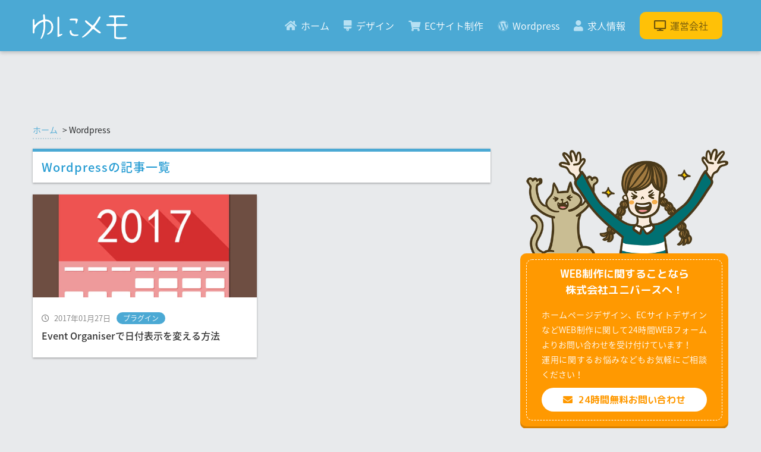

--- FILE ---
content_type: text/html; charset=UTF-8
request_url: https://blog.universe-web.jp/tag/wordpress/
body_size: 16459
content:
<!DOCTYPE html>
<!-- 
======================================================================
Project Name    : ユニバースオフィシャルブログ「ゆにメモ」
Creation Date   : 2018/08/30
Creator   : mo A
 
Copyright © 2018 ゆにメモ. All rights reserved.
 
このソースコードまたはその一部は、
いかなる方法でも複製または使用することはできません。
======================================================================
-->
<html lang="ja" class="no-js">
  <head>
    <meta charset="UTF-8">
    <meta http-equiv="x-ua-compatible" content="ie=edge">
    <meta name="viewport" content="width=device-width, initial-scale=1">
    <meta name="theme-color" content="#4ba9d4">

    <!-- faviconの指定 -->
    <link rel="shortcut icon" href="/favicon.ico">
    <link rel="apple-touch-icon" href="apple-touch-icon.png" sizes="180x180">

    <meta name='robots' content='index, follow, max-image-preview:large, max-snippet:-1, max-video-preview:-1' />

	<!-- This site is optimized with the Yoast SEO plugin v19.1 - https://yoast.com/wordpress/plugins/seo/ -->
	<title>Wordpress Archives - ゆにメモ</title>
	<link rel="canonical" href="https://blog.universe-web.jp/tag/wordpress/" />
	<meta property="og:locale" content="ja_JP" />
	<meta property="og:type" content="article" />
	<meta property="og:title" content="Wordpress Archives - ゆにメモ" />
	<meta property="og:url" content="https://blog.universe-web.jp/tag/wordpress/" />
	<meta property="og:site_name" content="ゆにメモ" />
	<meta name="twitter:card" content="summary_large_image" />
	<meta name="twitter:site" content="@unimemo_blog" />
	<script type="application/ld+json" class="yoast-schema-graph">{"@context":"https://schema.org","@graph":[{"@type":"WebSite","@id":"https://blog.universe-web.jp/#website","url":"https://blog.universe-web.jp/","name":"ゆにメモ","description":"株式会社ユニバースの制作チームがお届けする WEB技術・カスタマイズブログ。","potentialAction":[{"@type":"SearchAction","target":{"@type":"EntryPoint","urlTemplate":"https://blog.universe-web.jp/?s={search_term_string}"},"query-input":"required name=search_term_string"}],"inLanguage":"ja"},{"@type":"CollectionPage","@id":"https://blog.universe-web.jp/tag/wordpress/#webpage","url":"https://blog.universe-web.jp/tag/wordpress/","name":"Wordpress Archives - ゆにメモ","isPartOf":{"@id":"https://blog.universe-web.jp/#website"},"breadcrumb":{"@id":"https://blog.universe-web.jp/tag/wordpress/#breadcrumb"},"inLanguage":"ja","potentialAction":[{"@type":"ReadAction","target":["https://blog.universe-web.jp/tag/wordpress/"]}]},{"@type":"BreadcrumbList","@id":"https://blog.universe-web.jp/tag/wordpress/#breadcrumb","itemListElement":[{"@type":"ListItem","position":1,"name":"ホーム","item":"https://blog.universe-web.jp/"},{"@type":"ListItem","position":2,"name":"Wordpress"}]}]}</script>
	<!-- / Yoast SEO plugin. -->


<link rel='dns-prefetch' href='//s.w.org' />
<link rel="alternate" type="application/rss+xml" title="ゆにメモ &raquo; Wordpress タグのフィード" href="https://blog.universe-web.jp/tag/wordpress/feed/" />
		<!-- This site uses the Google Analytics by MonsterInsights plugin v8.10.0 - Using Analytics tracking - https://www.monsterinsights.com/ -->
							<script
				src="//www.googletagmanager.com/gtag/js?id=UA-48467525-7"  data-cfasync="false" data-wpfc-render="false" type="text/javascript" async></script>
			<script data-cfasync="false" data-wpfc-render="false" type="text/javascript">
				var mi_version = '8.10.0';
				var mi_track_user = true;
				var mi_no_track_reason = '';
				
								var disableStrs = [
															'ga-disable-UA-48467525-7',
									];

				/* Function to detect opted out users */
				function __gtagTrackerIsOptedOut() {
					for (var index = 0; index < disableStrs.length; index++) {
						if (document.cookie.indexOf(disableStrs[index] + '=true') > -1) {
							return true;
						}
					}

					return false;
				}

				/* Disable tracking if the opt-out cookie exists. */
				if (__gtagTrackerIsOptedOut()) {
					for (var index = 0; index < disableStrs.length; index++) {
						window[disableStrs[index]] = true;
					}
				}

				/* Opt-out function */
				function __gtagTrackerOptout() {
					for (var index = 0; index < disableStrs.length; index++) {
						document.cookie = disableStrs[index] + '=true; expires=Thu, 31 Dec 2099 23:59:59 UTC; path=/';
						window[disableStrs[index]] = true;
					}
				}

				if ('undefined' === typeof gaOptout) {
					function gaOptout() {
						__gtagTrackerOptout();
					}
				}
								window.dataLayer = window.dataLayer || [];

				window.MonsterInsightsDualTracker = {
					helpers: {},
					trackers: {},
				};
				if (mi_track_user) {
					function __gtagDataLayer() {
						dataLayer.push(arguments);
					}

					function __gtagTracker(type, name, parameters) {
						if (!parameters) {
							parameters = {};
						}

						if (parameters.send_to) {
							__gtagDataLayer.apply(null, arguments);
							return;
						}

						if (type === 'event') {
							
														parameters.send_to = monsterinsights_frontend.ua;
							__gtagDataLayer(type, name, parameters);
													} else {
							__gtagDataLayer.apply(null, arguments);
						}
					}

					__gtagTracker('js', new Date());
					__gtagTracker('set', {
						'developer_id.dZGIzZG': true,
											});
															__gtagTracker('config', 'UA-48467525-7', {"forceSSL":"true"} );
										window.gtag = __gtagTracker;										(function () {
						/* https://developers.google.com/analytics/devguides/collection/analyticsjs/ */
						/* ga and __gaTracker compatibility shim. */
						var noopfn = function () {
							return null;
						};
						var newtracker = function () {
							return new Tracker();
						};
						var Tracker = function () {
							return null;
						};
						var p = Tracker.prototype;
						p.get = noopfn;
						p.set = noopfn;
						p.send = function () {
							var args = Array.prototype.slice.call(arguments);
							args.unshift('send');
							__gaTracker.apply(null, args);
						};
						var __gaTracker = function () {
							var len = arguments.length;
							if (len === 0) {
								return;
							}
							var f = arguments[len - 1];
							if (typeof f !== 'object' || f === null || typeof f.hitCallback !== 'function') {
								if ('send' === arguments[0]) {
									var hitConverted, hitObject = false, action;
									if ('event' === arguments[1]) {
										if ('undefined' !== typeof arguments[3]) {
											hitObject = {
												'eventAction': arguments[3],
												'eventCategory': arguments[2],
												'eventLabel': arguments[4],
												'value': arguments[5] ? arguments[5] : 1,
											}
										}
									}
									if ('pageview' === arguments[1]) {
										if ('undefined' !== typeof arguments[2]) {
											hitObject = {
												'eventAction': 'page_view',
												'page_path': arguments[2],
											}
										}
									}
									if (typeof arguments[2] === 'object') {
										hitObject = arguments[2];
									}
									if (typeof arguments[5] === 'object') {
										Object.assign(hitObject, arguments[5]);
									}
									if ('undefined' !== typeof arguments[1].hitType) {
										hitObject = arguments[1];
										if ('pageview' === hitObject.hitType) {
											hitObject.eventAction = 'page_view';
										}
									}
									if (hitObject) {
										action = 'timing' === arguments[1].hitType ? 'timing_complete' : hitObject.eventAction;
										hitConverted = mapArgs(hitObject);
										__gtagTracker('event', action, hitConverted);
									}
								}
								return;
							}

							function mapArgs(args) {
								var arg, hit = {};
								var gaMap = {
									'eventCategory': 'event_category',
									'eventAction': 'event_action',
									'eventLabel': 'event_label',
									'eventValue': 'event_value',
									'nonInteraction': 'non_interaction',
									'timingCategory': 'event_category',
									'timingVar': 'name',
									'timingValue': 'value',
									'timingLabel': 'event_label',
									'page': 'page_path',
									'location': 'page_location',
									'title': 'page_title',
								};
								for (arg in args) {
																		if (!(!args.hasOwnProperty(arg) || !gaMap.hasOwnProperty(arg))) {
										hit[gaMap[arg]] = args[arg];
									} else {
										hit[arg] = args[arg];
									}
								}
								return hit;
							}

							try {
								f.hitCallback();
							} catch (ex) {
							}
						};
						__gaTracker.create = newtracker;
						__gaTracker.getByName = newtracker;
						__gaTracker.getAll = function () {
							return [];
						};
						__gaTracker.remove = noopfn;
						__gaTracker.loaded = true;
						window['__gaTracker'] = __gaTracker;
					})();
									} else {
										console.log("");
					(function () {
						function __gtagTracker() {
							return null;
						}

						window['__gtagTracker'] = __gtagTracker;
						window['gtag'] = __gtagTracker;
					})();
									}
			</script>
				<!-- / Google Analytics by MonsterInsights -->
		<link rel='stylesheet' id='wp-block-library-css'  href='https://blog.universe-web.jp/wp-includes/css/dist/block-library/style.min.css?ver=6.0.11' type='text/css' media='all' />
<style id='global-styles-inline-css' type='text/css'>
body{--wp--preset--color--black: #000000;--wp--preset--color--cyan-bluish-gray: #abb8c3;--wp--preset--color--white: #ffffff;--wp--preset--color--pale-pink: #f78da7;--wp--preset--color--vivid-red: #cf2e2e;--wp--preset--color--luminous-vivid-orange: #ff6900;--wp--preset--color--luminous-vivid-amber: #fcb900;--wp--preset--color--light-green-cyan: #7bdcb5;--wp--preset--color--vivid-green-cyan: #00d084;--wp--preset--color--pale-cyan-blue: #8ed1fc;--wp--preset--color--vivid-cyan-blue: #0693e3;--wp--preset--color--vivid-purple: #9b51e0;--wp--preset--gradient--vivid-cyan-blue-to-vivid-purple: linear-gradient(135deg,rgba(6,147,227,1) 0%,rgb(155,81,224) 100%);--wp--preset--gradient--light-green-cyan-to-vivid-green-cyan: linear-gradient(135deg,rgb(122,220,180) 0%,rgb(0,208,130) 100%);--wp--preset--gradient--luminous-vivid-amber-to-luminous-vivid-orange: linear-gradient(135deg,rgba(252,185,0,1) 0%,rgba(255,105,0,1) 100%);--wp--preset--gradient--luminous-vivid-orange-to-vivid-red: linear-gradient(135deg,rgba(255,105,0,1) 0%,rgb(207,46,46) 100%);--wp--preset--gradient--very-light-gray-to-cyan-bluish-gray: linear-gradient(135deg,rgb(238,238,238) 0%,rgb(169,184,195) 100%);--wp--preset--gradient--cool-to-warm-spectrum: linear-gradient(135deg,rgb(74,234,220) 0%,rgb(151,120,209) 20%,rgb(207,42,186) 40%,rgb(238,44,130) 60%,rgb(251,105,98) 80%,rgb(254,248,76) 100%);--wp--preset--gradient--blush-light-purple: linear-gradient(135deg,rgb(255,206,236) 0%,rgb(152,150,240) 100%);--wp--preset--gradient--blush-bordeaux: linear-gradient(135deg,rgb(254,205,165) 0%,rgb(254,45,45) 50%,rgb(107,0,62) 100%);--wp--preset--gradient--luminous-dusk: linear-gradient(135deg,rgb(255,203,112) 0%,rgb(199,81,192) 50%,rgb(65,88,208) 100%);--wp--preset--gradient--pale-ocean: linear-gradient(135deg,rgb(255,245,203) 0%,rgb(182,227,212) 50%,rgb(51,167,181) 100%);--wp--preset--gradient--electric-grass: linear-gradient(135deg,rgb(202,248,128) 0%,rgb(113,206,126) 100%);--wp--preset--gradient--midnight: linear-gradient(135deg,rgb(2,3,129) 0%,rgb(40,116,252) 100%);--wp--preset--duotone--dark-grayscale: url('#wp-duotone-dark-grayscale');--wp--preset--duotone--grayscale: url('#wp-duotone-grayscale');--wp--preset--duotone--purple-yellow: url('#wp-duotone-purple-yellow');--wp--preset--duotone--blue-red: url('#wp-duotone-blue-red');--wp--preset--duotone--midnight: url('#wp-duotone-midnight');--wp--preset--duotone--magenta-yellow: url('#wp-duotone-magenta-yellow');--wp--preset--duotone--purple-green: url('#wp-duotone-purple-green');--wp--preset--duotone--blue-orange: url('#wp-duotone-blue-orange');--wp--preset--font-size--small: 13px;--wp--preset--font-size--medium: 20px;--wp--preset--font-size--large: 36px;--wp--preset--font-size--x-large: 42px;}.has-black-color{color: var(--wp--preset--color--black) !important;}.has-cyan-bluish-gray-color{color: var(--wp--preset--color--cyan-bluish-gray) !important;}.has-white-color{color: var(--wp--preset--color--white) !important;}.has-pale-pink-color{color: var(--wp--preset--color--pale-pink) !important;}.has-vivid-red-color{color: var(--wp--preset--color--vivid-red) !important;}.has-luminous-vivid-orange-color{color: var(--wp--preset--color--luminous-vivid-orange) !important;}.has-luminous-vivid-amber-color{color: var(--wp--preset--color--luminous-vivid-amber) !important;}.has-light-green-cyan-color{color: var(--wp--preset--color--light-green-cyan) !important;}.has-vivid-green-cyan-color{color: var(--wp--preset--color--vivid-green-cyan) !important;}.has-pale-cyan-blue-color{color: var(--wp--preset--color--pale-cyan-blue) !important;}.has-vivid-cyan-blue-color{color: var(--wp--preset--color--vivid-cyan-blue) !important;}.has-vivid-purple-color{color: var(--wp--preset--color--vivid-purple) !important;}.has-black-background-color{background-color: var(--wp--preset--color--black) !important;}.has-cyan-bluish-gray-background-color{background-color: var(--wp--preset--color--cyan-bluish-gray) !important;}.has-white-background-color{background-color: var(--wp--preset--color--white) !important;}.has-pale-pink-background-color{background-color: var(--wp--preset--color--pale-pink) !important;}.has-vivid-red-background-color{background-color: var(--wp--preset--color--vivid-red) !important;}.has-luminous-vivid-orange-background-color{background-color: var(--wp--preset--color--luminous-vivid-orange) !important;}.has-luminous-vivid-amber-background-color{background-color: var(--wp--preset--color--luminous-vivid-amber) !important;}.has-light-green-cyan-background-color{background-color: var(--wp--preset--color--light-green-cyan) !important;}.has-vivid-green-cyan-background-color{background-color: var(--wp--preset--color--vivid-green-cyan) !important;}.has-pale-cyan-blue-background-color{background-color: var(--wp--preset--color--pale-cyan-blue) !important;}.has-vivid-cyan-blue-background-color{background-color: var(--wp--preset--color--vivid-cyan-blue) !important;}.has-vivid-purple-background-color{background-color: var(--wp--preset--color--vivid-purple) !important;}.has-black-border-color{border-color: var(--wp--preset--color--black) !important;}.has-cyan-bluish-gray-border-color{border-color: var(--wp--preset--color--cyan-bluish-gray) !important;}.has-white-border-color{border-color: var(--wp--preset--color--white) !important;}.has-pale-pink-border-color{border-color: var(--wp--preset--color--pale-pink) !important;}.has-vivid-red-border-color{border-color: var(--wp--preset--color--vivid-red) !important;}.has-luminous-vivid-orange-border-color{border-color: var(--wp--preset--color--luminous-vivid-orange) !important;}.has-luminous-vivid-amber-border-color{border-color: var(--wp--preset--color--luminous-vivid-amber) !important;}.has-light-green-cyan-border-color{border-color: var(--wp--preset--color--light-green-cyan) !important;}.has-vivid-green-cyan-border-color{border-color: var(--wp--preset--color--vivid-green-cyan) !important;}.has-pale-cyan-blue-border-color{border-color: var(--wp--preset--color--pale-cyan-blue) !important;}.has-vivid-cyan-blue-border-color{border-color: var(--wp--preset--color--vivid-cyan-blue) !important;}.has-vivid-purple-border-color{border-color: var(--wp--preset--color--vivid-purple) !important;}.has-vivid-cyan-blue-to-vivid-purple-gradient-background{background: var(--wp--preset--gradient--vivid-cyan-blue-to-vivid-purple) !important;}.has-light-green-cyan-to-vivid-green-cyan-gradient-background{background: var(--wp--preset--gradient--light-green-cyan-to-vivid-green-cyan) !important;}.has-luminous-vivid-amber-to-luminous-vivid-orange-gradient-background{background: var(--wp--preset--gradient--luminous-vivid-amber-to-luminous-vivid-orange) !important;}.has-luminous-vivid-orange-to-vivid-red-gradient-background{background: var(--wp--preset--gradient--luminous-vivid-orange-to-vivid-red) !important;}.has-very-light-gray-to-cyan-bluish-gray-gradient-background{background: var(--wp--preset--gradient--very-light-gray-to-cyan-bluish-gray) !important;}.has-cool-to-warm-spectrum-gradient-background{background: var(--wp--preset--gradient--cool-to-warm-spectrum) !important;}.has-blush-light-purple-gradient-background{background: var(--wp--preset--gradient--blush-light-purple) !important;}.has-blush-bordeaux-gradient-background{background: var(--wp--preset--gradient--blush-bordeaux) !important;}.has-luminous-dusk-gradient-background{background: var(--wp--preset--gradient--luminous-dusk) !important;}.has-pale-ocean-gradient-background{background: var(--wp--preset--gradient--pale-ocean) !important;}.has-electric-grass-gradient-background{background: var(--wp--preset--gradient--electric-grass) !important;}.has-midnight-gradient-background{background: var(--wp--preset--gradient--midnight) !important;}.has-small-font-size{font-size: var(--wp--preset--font-size--small) !important;}.has-medium-font-size{font-size: var(--wp--preset--font-size--medium) !important;}.has-large-font-size{font-size: var(--wp--preset--font-size--large) !important;}.has-x-large-font-size{font-size: var(--wp--preset--font-size--x-large) !important;}
</style>
<link rel='stylesheet' id='pz-linkcard-css'  href='//blog.universe-web.jp/wp-content/uploads/pz-linkcard/style.css?ver=2.4.5.4.46' type='text/css' media='all' />
<link rel='stylesheet' id='font-awesome-css'  href='https://blog.universe-web.jp/wp-content/plugins/smooth-scroll-up/css/font-awesome.min.css?ver=4.6.3' type='text/css' media='all' />
<link rel='stylesheet' id='scrollup-css-css'  href='https://blog.universe-web.jp/wp-content/plugins/smooth-scroll-up/css/scrollup.css?ver=6.0.11' type='text/css' media='all' />
<link rel='stylesheet' id='ppress-frontend-css'  href='https://blog.universe-web.jp/wp-content/plugins/wp-user-avatar/assets/css/frontend.min.css?ver=3.2.14' type='text/css' media='all' />
<link rel='stylesheet' id='ppress-flatpickr-css'  href='https://blog.universe-web.jp/wp-content/plugins/wp-user-avatar/assets/flatpickr/flatpickr.min.css?ver=3.2.14' type='text/css' media='all' />
<link rel='stylesheet' id='ppress-select2-css'  href='https://blog.universe-web.jp/wp-content/plugins/wp-user-avatar/assets/select2/select2.min.css?ver=6.0.11' type='text/css' media='all' />
<link rel='stylesheet' id='aurora-heatmap-css'  href='https://blog.universe-web.jp/wp-content/plugins/aurora-heatmap/style.css?ver=1.5.4' type='text/css' media='all' />
<link rel='stylesheet' id='wp-associate-post-r2-css'  href='https://blog.universe-web.jp/wp-content/plugins/wp-associate-post-r2/css/skin-standard.css?ver=4.2' type='text/css' media='all' />
<link rel='stylesheet' id='enlighterjs-css'  href='https://blog.universe-web.jp/wp-content/plugins/enlighter/cache/enlighterjs.min.css?ver=K+4NWpxWaY46bk3' type='text/css' media='all' />
<script type='text/javascript' src='https://blog.universe-web.jp/wp-content/plugins/google-analytics-for-wordpress/assets/js/frontend-gtag.min.js?ver=8.10.0' id='monsterinsights-frontend-script-js'></script>
<script data-cfasync="false" data-wpfc-render="false" type="text/javascript" id='monsterinsights-frontend-script-js-extra'>/* <![CDATA[ */
var monsterinsights_frontend = {"js_events_tracking":"true","download_extensions":"doc,pdf,ppt,zip,xls,docx,pptx,xlsx","inbound_paths":"[]","home_url":"https:\/\/blog.universe-web.jp","hash_tracking":"false","ua":"UA-48467525-7","v4_id":""};/* ]]> */
</script>
<script type='text/javascript' src='https://blog.universe-web.jp/wp-includes/js/jquery/jquery.min.js?ver=3.6.0' id='jquery-core-js'></script>
<script type='text/javascript' src='https://blog.universe-web.jp/wp-includes/js/jquery/jquery-migrate.min.js?ver=3.3.2' id='jquery-migrate-js'></script>
<script type='text/javascript' src='https://blog.universe-web.jp/wp-content/plugins/wp-user-avatar/assets/flatpickr/flatpickr.min.js?ver=6.0.11' id='ppress-flatpickr-js'></script>
<script type='text/javascript' src='https://blog.universe-web.jp/wp-content/plugins/wp-user-avatar/assets/select2/select2.min.js?ver=6.0.11' id='ppress-select2-js'></script>
<script type='text/javascript' src='https://blog.universe-web.jp/wp-content/plugins/aurora-heatmap/js/mobile-detect.min.js?ver=1.4.4' id='mobile-detect-js'></script>
<script type='text/javascript' id='aurora-heatmap-reporter-js-extra'>
/* <![CDATA[ */
var aurora_heatmap_reporter = {"ajax_url":"https:\/\/blog.universe-web.jp\/wp-admin\/admin-ajax.php","action":"aurora_heatmap","interval":"10","stacks":"10","reports":"click_pc,click_mobile","debug":"0","ajax_delay_time":"3000"};
/* ]]> */
</script>
<script type='text/javascript' src='https://blog.universe-web.jp/wp-content/plugins/aurora-heatmap/js/reporter.js?ver=1.5.4' id='aurora-heatmap-reporter-js'></script>
<style type="text/css">#scrollUp{
    line-height: 50px;
    background: #7db4e6;
    width: 50px;
    bottom: 85px;
    right: 3%;
    height: 50px;
    text-align: center;
        border-radius: 50%;
    color: #fff;
}
#scrollUp id{
font-size: 26px;

}</style>    <script type="text/javascript">
        function nxsPostToFav(obj){ obj.preventDefault;
            var k = obj.target.split("-"); var nt = k[0]; var ii = k[1];  var pid = k[2];
            var data = {  action:'nxs_snap_aj', nxsact: 'manPost', nt:nt, id: pid, nid: ii, et_load_builder_modules:1, _wpnonce: '154e1aac21'};
            jQuery('#nxsFavNoticeCnt').html('<p> Posting... </p>'); jQuery('#nxsFavNotice').modal({ fadeDuration: 50 });
            jQuery.post('https://blog.universe-web.jp/wp-admin/admin-ajax.php', data, function(response) { if (response=='') response = 'Message Posted';
                jQuery('#nxsFavNoticeCnt').html('<p> ' + response + '</p>' +'<input type="button"  onclick="jQuery.modal.close();" class="bClose" value="Close" />');
            });
        }
    </script><script type="text/javascript">
	window._wp_rp_static_base_url = 'https://wprp.sovrn.com/static/';
	window._wp_rp_wp_ajax_url = "https://blog.universe-web.jp/wp-admin/admin-ajax.php";
	window._wp_rp_plugin_version = '3.6.4';
	window._wp_rp_post_id = '18';
	window._wp_rp_num_rel_posts = '8';
	window._wp_rp_thumbnails = true;
	window._wp_rp_post_title = 'Event+Organiser%E3%81%A7%E6%97%A5%E4%BB%98%E8%A1%A8%E7%A4%BA%E3%82%92%E5%A4%89%E3%81%88%E3%82%8B%E6%96%B9%E6%B3%95';
	window._wp_rp_post_tags = ['wordpress', '%E3%83%97%E3%83%A9%E3%82%B0%E3%82%A4%E3%83%B3', '%E3%83%97%E3%83%A9%E3%82%B0%E3%82%A4%E3%83%B3', 'lt', 'alt', 'organis', 'event'];
	window._wp_rp_promoted_content = true;
</script>
<link rel="stylesheet" href="https://blog.universe-web.jp/wp-content/plugins/wordpress-23-related-posts-plugin/static/themes/vertical.css?version=3.6.4" />
<style type="text/css">
.wp_rp_wrap .related_post_title{
    position: relative;
    display: block;
    /* margin-bottom: 1em!important; */
    background: #FFF!important;
    border: 0!important;
    font-size: 18px;
    /* margin: 0 auto!important; */
    /* margin-right: auto!important; */
    /* margin-left: auto!important; */
    margin: 45px auto 30px auto!important;
    text-align: center;
}
.wp_rp_wrap .related_post_title::before{
content: '';
position: absolute;
bottom: -15px;
display: inline-block;
width: 60px;
height: 5px;
left: 50%;
-moz-transform: translateX(-50%);
-webkit-transform: translateX(-50%);
-ms-transform: translateX(-50%);
transform: translateX(-50%);
background-color: black;
border-radius: 2px;
}
 
ul.related_post {
text-align:center;
margin-bottom:30px!important;
}
 
ul.related_post li {
}
 
ul.related_post li a {
color:#333;
text-align:left;
}
 
ul.related_post li img {
}
div.wp_rp_content{
padding:0 15px;
}
.main.single h3{

}

@media screen and (max-width: 480px){
ul.related_post li{
    width: 46%!important;
    margin: 0 2% 10px 2%!important;
}
ul.related_post li img {
width:100%!important;
height:auto!important;
}</style>
<style type="text/css">.recentcomments a{display:inline !important;padding:0 !important;margin:0 !important;}</style>
    <link rel="stylesheet" href="https://blog.universe-web.jp/wp-content/themes/unimemo/css/normalize.css">
    <link rel="stylesheet" href="https://blog.universe-web.jp/wp-content/themes/unimemo/css/base.css">
    <!--<link rel="stylesheet" href="https://blog.universe-web.jp/wp-content/themes/unimemo/css/font-awesome/css/font-awesome.min.css">-->
    <link rel="stylesheet" href="https://use.fontawesome.com/releases/v5.3.1/css/all.css" integrity="sha384-mzrmE5qonljUremFsqc01SB46JvROS7bZs3IO2EmfFsd15uHvIt+Y8vEf7N7fWAU" crossorigin="anonymous">
    <link rel="stylesheet" href="https://blog.universe-web.jp/wp-content/themes/unimemo/style.css?1768454820">
    <link rel="stylesheet" href="https://blog.universe-web.jp/wp-content/themes/unimemo/responsive.css?1768454820">
<link rel="stylesheet" href="/css/bootstrap.css">
<!-- <link rel="stylesheet" href="https://maxcdn.bootstrapcdn.com/bootstrap/4.0.0/css/bootstrap.min.css" integrity="sha384-Gn5384xqQ1aoWXA+058RXPxPg6fy4IWvTNh0E263XmFcJlSAwiGgFAW/dAiS6JXm" crossorigin="anonymous"> -->

    <link rel="stylesheet" href="/css/hover.css">
    <link rel="stylesheet" href="/css/slick-theme.css">
    <link rel="stylesheet" href="/css/slick.css">
    <link href="https://fonts.googleapis.com/earlyaccess/roundedmplus1c.css" rel="stylesheet" />


    <!--<script src="https://blog.universe-web.jp/wp-content/themes/unimemo/js/jquery-1.12.0.min.js"></script>-->
    <!--<script src="https://blog.universe-web.jp/wp-content/themes/unimemo/js/modernizr-2.8.3.min.js"></script>-->

    <!--[if lt IE 9]>
    <script src="https://blog.universe-web.jp/wp-content/themes/unimemo/js/html5shiv.min.js"></script>
    <![endif]-->

    <!--[if (gte IE 6)&(lte IE 8)]>
    <script src="https://blog.universe-web.jp/wp-content/themes/unimemo/js/selectivizr-min.js"></script>
    <![endif]-->

    <!--[if lt IE 8]>
    <link rel="stylesheet" href="https://blog.universe-web.jp/wp-content/themes/unimemo/css/ie7.css">
    <![endif]-->
	  <!-- User Heat Tag -->
<script type="text/javascript">
(function(add, cla){window['UserHeatTag']=cla;window[cla]=window[cla]||function(){(window[cla].q=window[cla].q||[]).push(arguments)},window[cla].l=1*new Date();var ul=document.createElement('script');var tag = document.getElementsByTagName('script')[0];ul.async=1;ul.src=add;tag.parentNode.insertBefore(ul,tag);})('//uh.nakanohito.jp/uhj2/uh.js', '_uhtracker');_uhtracker({id:'uhgJ9MeaAQ'});
</script>
<!-- End User Heat Tag -->

  <!-- Clarity tracking -->
  <script type="text/javascript">
      (function(c,l,a,r,i,t,y){
          c[a]=c[a]||function(){(c[a].q=c[a].q||[]).push(arguments)};
          t=l.createElement(r);t.async=1;t.src="https://www.clarity.ms/tag/"+i;
          y=l.getElementsByTagName(r)[0];y.parentNode.insertBefore(t,y);
      })(window, document, "clarity", "script", "5f28tkj65f");
  </script>
  </head>

  <body class="archive tag tag-wordpress tag-11">
    <div class="wrapper">
      <div class="seo_area">
        <div class="container">
                    </div>
      </div>
      <header>
        <div class="container clearfix">
          <div class="box_l"><p class="m1" ><a href="https://blog.universe-web.jp"><img src="/img/logo.png" alt="WordpressやPhotoshopなどのTipsから、楽天・ヤフーショッピングで役立つノウハウなど幅広く更新するゆにメモ"></a></p></div>
          <div class="box_r">
            <ul class="hdr_nav ">
              <li><a href="https://blog.universe-web.jp"><i class="fas fa-home"></i>ホーム</a></li>
              <li><a href="/category/design/"><i class="fas fa-brush"></i>デザイン</a></li>
              <li><a href="/category/ec/"><i class="fas fa-shopping-cart"></i>ECサイト制作</a></li>
              <li><a href="/category/wordpress/"><i class="fab fa-wordpress"></i>Wordpress</a></li>
              <li><a href="https://en-gage.net/universe-web/" target="_blank"><i class="fas fa-user"></i>求人情報</a></li>
              <li class="unei"><a href="https://universe-web.jp/" target="_blank"><i class="fas fa-desktop"></i>運営会社</a></li>
            </ul>
          </div>
        </div>
      </header>

      <div class="newses">
        <div class="container">
                    <!--<a href="https://xn--38j7bzcsd.com/" class="hvr-bob m1" target="_blank">謝れなくて、モヤっとしたこと、【ごめんね.com】で吐き出してみない？ <i class="fas fa-chevron-circle-right"></i></a>-->
			<!--<a href="https://xn--38j7bzcsd.com/" class="hvr-bob m1 sp_hidden" target="_blank"><img src="https://blog.universe-web.jp/wp-content/uploads/2020/01/bnr_pc.jpg"></a><a href="https://xn--38j7bzcsd.com/" class="hvr-bob m1 pc_hidden" target="_blank"><img src="https://blog.universe-web.jp/wp-content/uploads/2020/01/bnr_sp-1.jpg"></a>-->
                  </div>
      </div>

      


<div class="blocks">
  <div class="container clearfix">
    
    <div class="bread">
      <ul>
          
<li id="breadcrumbs"><span><span><a href="https://blog.universe-web.jp/">ホーム</a> &gt; <strong class="breadcrumb_last" aria-current="page">Wordpress</strong></span></span></li>
      </ul>
    </div>
    
    <div class="main top box_l">

      <h2 class="page-title"><span>Wordpress</span>の記事一覧</h2>      
      <div class="rec_area">

                                          <div class="box wow fadeInUp hvr-bob">
              <a href="https://blog.universe-web.jp/18/">
                <p class="img"><img src="https://blog.universe-web.jp/wp-content/uploads/2017/01/testt.jpg" alt="Event Organiserで日付表示を変える方法" class="hvr-grow"><span>プラグイン</span></p>
                <p class="date"><i class="far fa-clock"></i>2017年01月27日<span class="plugin">プラグイン</span></p>
                <p class="ttl">Event Organiserで日付表示を変える方法</p>
              </a>
            </div>
        
                    
                    
        <script async src="//pagead2.googlesyndication.com/pagead/js/adsbygoogle.js"></script>
          <!-- ブログ（ページ送り） -->
          <ins class="adsbygoogle"
               style="display:inline-block;width:728px;height:90px"
               data-ad-client="ca-pub-3104599720916134"
               data-ad-slot="1162254964"></ins>
          <script>
            (adsbygoogle = window.adsbygoogle || []).push({});
          </script>
                </div>

    </div>
    <div class="sidebar box_r">

  <img src="/img/side/yorokobi.png">
  <div class="hukidashi">
    <div class="in">
      <p class="ttls m1">WEB制作に関することなら<br>株式会社ユニバースへ！</p>
      <p class="txt">
        ホームページデザイン、ECサイトデザインなどWEB制作に関して24時間WEBフォームよりお問い合わせを受け付けています！<br>
        運用に関するお悩みなどもお気軽にご相談ください！
      </p>
      <p class="mores m1 "><a href="https://universe-web.jp/"><i class="fas fa-envelope"></i>24時間無料お問い合わせ</a></p>
    </div>
  </div>

  <div class="box prof">
    <p class="icatch"><img src="/img/side/icatch.png" alt="WordpressやPhotoshopなどのTipsから、楽天・ヤフーショッピングで役立つノウハウなど幅広く更新するゆにメモ"></p>
    <p class="circle_icon">
      <img src="/img/side/icon.jpg" alt="株式会社ユニバース">
    </p>
    <p class="name">運営会社 <i class="fas fa-building"></i> 株式会社ユニバース</p>
    <p class="txt">
      福岡・博多のWEB制作会社　株式会社ユニバースです。ホームページデザイン、ECサイトデザインなどWEB制作のトータルサポートを行っております。ホームページ制作やネットショップ運営代行などwebに関するご相談・お見積は、お気軽にお問い合わせください。
    </p>
    <ul class="icon">
      <li class="facebook hvr-bob"><a href="https://www.facebook.com/universe.fukuoka.hakata/" target="_blank"><i class="fab fa-facebook-f"></i></a></li>
      <li class="twitter hvr-bob"><a href="https://twitter.com/unimemo_blog" target="_blank"><i class="fab fa-twitter"></i></a></li>
      <li class="insta hvr-bob"><a href="https://www.instagram.com/universe.fukuoka/?hl=ja" target="_blank"><i class="fab fa-instagram"></i></a></li>
      <li class="feedly hvr-bob"><a href="https://feedly.com/i/subscription/feed%2Fhttps%3A%2F%2Fblog.universe-web.jp%2F%3Ffeed%3Drss2" target="_blank"><i class="fas fa-rss-square"></i></a></li>
      <li class="of_site hvr-bob"><a href="https://universe-web.jp/" target="_blank"><i class="fas fa-desktop"></i></a></li>
    </ul>
    <p class="irai_btn"><a href="https://universe-web.jp/product/" target="_blank">お仕事のご依頼はこちら</a></p>
    <p class="irai_btn"><a href="https://en-gage.net/universe-web/" target="_blank">求人情報はこちら</a></p>
  </div>

  <div class="box cate">
    <div class="side_ttl"><i class="fas fa-audio-description"></i>スポンサーリンク</div>
    <div class="side_ad">
      <script async src="//pagead2.googlesyndication.com/pagead/js/adsbygoogle.js"></script>
      <ins class="adsbygoogle"
           style="display:block"
           data-ad-client="ca-pub-3104599720916134"
           data-ad-slot="8574058350"
           data-ad-format="auto"
           data-full-width-responsive="true"></ins>
      <script>
        (adsbygoogle = window.adsbygoogle || []).push({});
      </script>
    </div>
  </div>

  <!--<div class="box">
    <div class="side_ttl"><i class="fas fa-certificate"></i>姉妹サイト</div>
    <a href="https://xn--38j7bzcsd.com/" target="_blank"><img src="https://blog.universe-web.jp/wp-content/uploads/2018/11/bnr.jpg" alt="ごめんね.com"></a>
  </div>-->



  <div class="box rec">
    <div class="side_ttl"><i class="fas fa-certificate"></i>よく読まれている記事</div>
      </div>
  <div class="box rec">
    <div class="side_ttl"><i class="fas fa-certificate"></i>歴代人気記事ランキング</div>
      </div>


  


  <div class="box kensaku">
    <div class="side_ttl"><i class="fas fa-search"></i>検索</div>
    <form role="search" method="get" id="searchform" action="https://blog.universe-web.jp/">
      <div class="form_area">
        <label class="screen-reader-text" for="s"></label>
        <input type="text" value="" name="s" id="s"  class="search_btn">
      </div>
    </form>
  </div>

  <div class="box cate hidden-sm-down">
    <div class="side_ttl"><i class="fas fa-bars"></i>カテゴリ</div>
    <!--    <ul class="list">
                      <li><a href="https://blog.universe-web.jp/category/web/design/adobe-xd/">Adobe XD<i class="fas fa-angle-right"></i></a></li>
                      <li><a href="https://blog.universe-web.jp/category/%e3%83%87%e3%83%90%e3%82%a4%e3%82%b9/android/">Android<i class="fas fa-angle-right"></i></a></li>
                      <li><a href="https://blog.universe-web.jp/category/web/bootstrap/">Bootstrap<i class="fas fa-angle-right"></i></a></li>
                      <li><a href="https://blog.universe-web.jp/category/web/css/">CSS<i class="fas fa-angle-right"></i></a></li>
                      <li><a href="https://blog.universe-web.jp/category/beginner/css-beginner/">CSS<i class="fas fa-angle-right"></i></a></li>
                      <li><a href="https://blog.universe-web.jp/category/ec/eccube/">EC-CUBE<i class="fas fa-angle-right"></i></a></li>
                      <li><a href="https://blog.universe-web.jp/category/ec/">ECサイト制作<i class="fas fa-angle-right"></i></a></li>
                      <li><a href="https://blog.universe-web.jp/category/microsoft-office/excel/">Excel<i class="fas fa-angle-right"></i></a></li>
                      <li><a href="https://blog.universe-web.jp/category/beginner/html/">HTML<i class="fas fa-angle-right"></i></a></li>
                      <li><a href="https://blog.universe-web.jp/category/web/design/illustrator/">Illustrator<i class="fas fa-angle-right"></i></a></li>
                      <li><a href="https://blog.universe-web.jp/category/%e3%83%87%e3%83%90%e3%82%a4%e3%82%b9/ipad/">iPad<i class="fas fa-angle-right"></i></a></li>
                      <li><a href="https://blog.universe-web.jp/category/%e3%83%87%e3%83%90%e3%82%a4%e3%82%b9/iphone/">iPhone<i class="fas fa-angle-right"></i></a></li>
                      <li><a href="https://blog.universe-web.jp/category/web/javascript/">javascript<i class="fas fa-angle-right"></i></a></li>
                      <li><a href="https://blog.universe-web.jp/category/%e3%83%87%e3%83%90%e3%82%a4%e3%82%b9/mac/">Mac<i class="fas fa-angle-right"></i></a></li>
                      <li><a href="https://blog.universe-web.jp/category/microsoft-office/">Microsoft Office<i class="fas fa-angle-right"></i></a></li>
                      <li><a href="https://blog.universe-web.jp/category/note/">note<i class="fas fa-angle-right"></i></a></li>
                      <li><a href="https://blog.universe-web.jp/category/beginner/photoshop-beginner/">Photoshop<i class="fas fa-angle-right"></i></a></li>
                      <li><a href="https://blog.universe-web.jp/category/web/design/photoshop/">photoshop<i class="fas fa-angle-right"></i></a></li>
                      <li><a href="https://blog.universe-web.jp/category/web/php/">PHP<i class="fas fa-angle-right"></i></a></li>
                      <li><a href="https://blog.universe-web.jp/category/web/seo/">SEO<i class="fas fa-angle-right"></i></a></li>
                      <li><a href="https://blog.universe-web.jp/category/sns/">SNS<i class="fas fa-angle-right"></i></a></li>
                      <li><a href="https://blog.universe-web.jp/category/web%e3%83%9e%e3%82%b9%e3%82%bf%e3%83%bc/">Webマスター<i class="fas fa-angle-right"></i></a></li>
                      <li><a href="https://blog.universe-web.jp/category/web/">Web制作<i class="fas fa-angle-right"></i></a></li>
                      <li><a href="https://blog.universe-web.jp/category/web/wordpress/">Wordpress<i class="fas fa-angle-right"></i></a></li>
                      <li><a href="https://blog.universe-web.jp/category/%e3%83%87%e3%83%90%e3%82%a4%e3%82%b9/%e3%82%a2%e3%83%97%e3%83%aa/">アプリ<i class="fas fa-angle-right"></i></a></li>
                      <li><a href="https://blog.universe-web.jp/category/web/%e3%82%b5%e3%83%bc%e3%83%90%e3%83%bc/">サーバー<i class="fas fa-angle-right"></i></a></li>
                      <li><a href="https://blog.universe-web.jp/category/web/%e3%83%84%e3%83%bc%e3%83%ab/">ツール<i class="fas fa-angle-right"></i></a></li>
                      <li><a href="https://blog.universe-web.jp/category/web/design/">デザイン<i class="fas fa-angle-right"></i></a></li>
                      <li><a href="https://blog.universe-web.jp/category/%e3%83%87%e3%83%90%e3%82%a4%e3%82%b9/">デバイス<i class="fas fa-angle-right"></i></a></li>
                      <li><a href="https://blog.universe-web.jp/category/beginner/">ビギナー講座<i class="fas fa-angle-right"></i></a></li>
                      <li><a href="https://blog.universe-web.jp/category/web/%e3%83%95%e3%82%a9%e3%83%b3%e3%83%88/">フォント<i class="fas fa-angle-right"></i></a></li>
                      <li><a href="https://blog.universe-web.jp/category/%e3%83%87%e3%83%90%e3%82%a4%e3%82%b9/%e3%83%96%e3%83%a9%e3%82%a6%e3%82%b6/">ブラウザ<i class="fas fa-angle-right"></i></a></li>
                      <li><a href="https://blog.universe-web.jp/category/web/wordpress/plugin/">プラグイン<i class="fas fa-angle-right"></i></a></li>
                      <li><a href="https://blog.universe-web.jp/category/scene/">仕事風景<i class="fas fa-angle-right"></i></a></li>
                      <li><a href="https://blog.universe-web.jp/category/%e6%81%92%e4%be%8b%e8%a1%8c%e4%ba%8b/">恒例行事<i class="fas fa-angle-right"></i></a></li>
                      <li><a href="https://blog.universe-web.jp/category/%e6%81%af%e6%8a%9c%e3%81%8d/">息抜き<i class="fas fa-angle-right"></i></a></li>
                      <li><a href="https://blog.universe-web.jp/category/ec/rakuten/">楽天<i class="fas fa-angle-right"></i></a></li>
                      <li><a href="https://blog.universe-web.jp/category/%e7%a0%94%e4%bf%ae/">研修<i class="fas fa-angle-right"></i></a></li>
            </ul>-->

    
    <ul class="parent"><li><a href="https://blog.universe-web.jp/category/ec/">ECサイト制作<span>28</span><i class="fas fa-angle-right"></i></a></li><ul class="child"><li><a href="https://blog.universe-web.jp/category/ec/eccube/">EC-CUBE<span>2</span><i class="fas fa-angle-right"></i></a></li><li><a href="https://blog.universe-web.jp/category/ec/rakuten/">楽天<span>17</span><i class="fas fa-angle-right"></i></a></li></ul><li><a href="https://blog.universe-web.jp/category/microsoft-office/">Microsoft Office<span>2</span><i class="fas fa-angle-right"></i></a></li><ul class="child"><li><a href="https://blog.universe-web.jp/category/microsoft-office/excel/">Excel<span>1</span><i class="fas fa-angle-right"></i></a></li></ul><li><a href="https://blog.universe-web.jp/category/note/">note<span>2</span><i class="fas fa-angle-right"></i></a></li><li><a href="https://blog.universe-web.jp/category/sns/">SNS<span>1</span><i class="fas fa-angle-right"></i></a></li><li><a href="https://blog.universe-web.jp/category/web%e3%83%9e%e3%82%b9%e3%82%bf%e3%83%bc/">Webマスター<span>12</span><i class="fas fa-angle-right"></i></a></li><li><a href="https://blog.universe-web.jp/category/web/">Web制作<span>346</span><i class="fas fa-angle-right"></i></a></li><ul class="child"><li><a href="https://blog.universe-web.jp/category/web/bootstrap/">Bootstrap<span>11</span><i class="fas fa-angle-right"></i></a></li><li><a href="https://blog.universe-web.jp/category/web/css/">CSS<span>54</span><i class="fas fa-angle-right"></i></a></li><li><a href="https://blog.universe-web.jp/category/web/javascript/">javascript<span>17</span><i class="fas fa-angle-right"></i></a></li><li><a href="https://blog.universe-web.jp/category/web/php/">PHP<span>3</span><i class="fas fa-angle-right"></i></a></li><li><a href="https://blog.universe-web.jp/category/web/seo/">SEO<span>4</span><i class="fas fa-angle-right"></i></a></li><li><a href="https://blog.universe-web.jp/category/web/wordpress/">Wordpress<span>49</span><i class="fas fa-angle-right"></i></a></li><ul class="grandchild"><li><a href="https://blog.universe-web.jp/category/web/wordpress/plugin/">プラグイン<span>26</span><i class="fas fa-angle-right"></i></a></li></ul><li><a href="https://blog.universe-web.jp/category/web/%e3%82%b5%e3%83%bc%e3%83%90%e3%83%bc/">サーバー<span>2</span><i class="fas fa-angle-right"></i></a></li><li><a href="https://blog.universe-web.jp/category/web/%e3%83%84%e3%83%bc%e3%83%ab/">ツール<span>42</span><i class="fas fa-angle-right"></i></a></li><li><a href="https://blog.universe-web.jp/category/web/design/">デザイン<span>109</span><i class="fas fa-angle-right"></i></a></li><ul class="grandchild"><li><a href="https://blog.universe-web.jp/category/web/design/adobe-xd/">Adobe XD<span>3</span><i class="fas fa-angle-right"></i></a></li><li><a href="https://blog.universe-web.jp/category/web/design/illustrator/">Illustrator<span>5</span><i class="fas fa-angle-right"></i></a></li><li><a href="https://blog.universe-web.jp/category/web/design/photoshop/">photoshop<span>18</span><i class="fas fa-angle-right"></i></a></li></ul><li><a href="https://blog.universe-web.jp/category/web/%e3%83%95%e3%82%a9%e3%83%b3%e3%83%88/">フォント<span>28</span><i class="fas fa-angle-right"></i></a></li></ul><li><a href="https://blog.universe-web.jp/category/%e3%83%87%e3%83%90%e3%82%a4%e3%82%b9/">デバイス<span>45</span><i class="fas fa-angle-right"></i></a></li><ul class="child"><li><a href="https://blog.universe-web.jp/category/%e3%83%87%e3%83%90%e3%82%a4%e3%82%b9/android/">Android<span>2</span><i class="fas fa-angle-right"></i></a></li><li><a href="https://blog.universe-web.jp/category/%e3%83%87%e3%83%90%e3%82%a4%e3%82%b9/ipad/">iPad<span>1</span><i class="fas fa-angle-right"></i></a></li><li><a href="https://blog.universe-web.jp/category/%e3%83%87%e3%83%90%e3%82%a4%e3%82%b9/iphone/">iPhone<span>7</span><i class="fas fa-angle-right"></i></a></li><li><a href="https://blog.universe-web.jp/category/%e3%83%87%e3%83%90%e3%82%a4%e3%82%b9/mac/">Mac<span>1</span><i class="fas fa-angle-right"></i></a></li><li><a href="https://blog.universe-web.jp/category/%e3%83%87%e3%83%90%e3%82%a4%e3%82%b9/%e3%82%a2%e3%83%97%e3%83%aa/">アプリ<span>5</span><i class="fas fa-angle-right"></i></a></li><li><a href="https://blog.universe-web.jp/category/%e3%83%87%e3%83%90%e3%82%a4%e3%82%b9/%e3%83%96%e3%83%a9%e3%82%a6%e3%82%b6/">ブラウザ<span>19</span><i class="fas fa-angle-right"></i></a></li></ul><li><a href="https://blog.universe-web.jp/category/beginner/">ビギナー講座<span>5</span><i class="fas fa-angle-right"></i></a></li><ul class="child"><li><a href="https://blog.universe-web.jp/category/beginner/css-beginner/">CSS<span>4</span><i class="fas fa-angle-right"></i></a></li><li><a href="https://blog.universe-web.jp/category/beginner/html/">HTML<span>2</span><i class="fas fa-angle-right"></i></a></li></ul><li><a href="https://blog.universe-web.jp/category/scene/">仕事風景<span>1</span><i class="fas fa-angle-right"></i></a></li><li><a href="https://blog.universe-web.jp/category/%e6%81%92%e4%be%8b%e8%a1%8c%e4%ba%8b/">恒例行事<span>1</span><i class="fas fa-angle-right"></i></a></li><li><a href="https://blog.universe-web.jp/category/%e6%81%af%e6%8a%9c%e3%81%8d/">息抜き<span>6</span><i class="fas fa-angle-right"></i></a></li><li><a href="https://blog.universe-web.jp/category/%e6%9c%aa%e5%88%86%e9%a1%9e/">未分類<span>10</span><i class="fas fa-angle-right"></i></a></li><li><a href="https://blog.universe-web.jp/category/%e7%a0%94%e4%bf%ae/">研修<span>4</span><i class="fas fa-angle-right"></i></a></li></ul>  </div>

  <div class="box month_list">
    <div class="side_ttl"><i class="fas fa-bars"></i>月別アーカイブ</div>
    <div class="boxs">
      <select name="archive-dropdown" onChange='document.location.href = this.options[this.selectedIndex].value;'>
        <option value="">月を選択</option>
        	<option value='https://blog.universe-web.jp/date/2025/09/'> 2025年9月 &nbsp;(1)</option>
	<option value='https://blog.universe-web.jp/date/2025/07/'> 2025年7月 &nbsp;(1)</option>
	<option value='https://blog.universe-web.jp/date/2025/05/'> 2025年5月 &nbsp;(2)</option>
	<option value='https://blog.universe-web.jp/date/2025/04/'> 2025年4月 &nbsp;(1)</option>
	<option value='https://blog.universe-web.jp/date/2025/03/'> 2025年3月 &nbsp;(2)</option>
	<option value='https://blog.universe-web.jp/date/2025/01/'> 2025年1月 &nbsp;(1)</option>
	<option value='https://blog.universe-web.jp/date/2024/12/'> 2024年12月 &nbsp;(2)</option>
	<option value='https://blog.universe-web.jp/date/2024/05/'> 2024年5月 &nbsp;(1)</option>
	<option value='https://blog.universe-web.jp/date/2024/04/'> 2024年4月 &nbsp;(1)</option>
	<option value='https://blog.universe-web.jp/date/2024/03/'> 2024年3月 &nbsp;(1)</option>
	<option value='https://blog.universe-web.jp/date/2024/02/'> 2024年2月 &nbsp;(1)</option>
	<option value='https://blog.universe-web.jp/date/2024/01/'> 2024年1月 &nbsp;(1)</option>
	<option value='https://blog.universe-web.jp/date/2023/11/'> 2023年11月 &nbsp;(1)</option>
	<option value='https://blog.universe-web.jp/date/2023/09/'> 2023年9月 &nbsp;(1)</option>
	<option value='https://blog.universe-web.jp/date/2023/08/'> 2023年8月 &nbsp;(1)</option>
	<option value='https://blog.universe-web.jp/date/2023/07/'> 2023年7月 &nbsp;(2)</option>
	<option value='https://blog.universe-web.jp/date/2022/11/'> 2022年11月 &nbsp;(1)</option>
	<option value='https://blog.universe-web.jp/date/2022/10/'> 2022年10月 &nbsp;(1)</option>
	<option value='https://blog.universe-web.jp/date/2022/09/'> 2022年9月 &nbsp;(2)</option>
	<option value='https://blog.universe-web.jp/date/2022/07/'> 2022年7月 &nbsp;(2)</option>
	<option value='https://blog.universe-web.jp/date/2022/06/'> 2022年6月 &nbsp;(3)</option>
	<option value='https://blog.universe-web.jp/date/2022/05/'> 2022年5月 &nbsp;(3)</option>
	<option value='https://blog.universe-web.jp/date/2022/04/'> 2022年4月 &nbsp;(3)</option>
	<option value='https://blog.universe-web.jp/date/2022/03/'> 2022年3月 &nbsp;(1)</option>
	<option value='https://blog.universe-web.jp/date/2022/02/'> 2022年2月 &nbsp;(3)</option>
	<option value='https://blog.universe-web.jp/date/2022/01/'> 2022年1月 &nbsp;(2)</option>
	<option value='https://blog.universe-web.jp/date/2021/12/'> 2021年12月 &nbsp;(2)</option>
	<option value='https://blog.universe-web.jp/date/2021/11/'> 2021年11月 &nbsp;(3)</option>
	<option value='https://blog.universe-web.jp/date/2021/10/'> 2021年10月 &nbsp;(3)</option>
	<option value='https://blog.universe-web.jp/date/2021/09/'> 2021年9月 &nbsp;(6)</option>
	<option value='https://blog.universe-web.jp/date/2021/08/'> 2021年8月 &nbsp;(3)</option>
	<option value='https://blog.universe-web.jp/date/2021/07/'> 2021年7月 &nbsp;(3)</option>
	<option value='https://blog.universe-web.jp/date/2021/06/'> 2021年6月 &nbsp;(5)</option>
	<option value='https://blog.universe-web.jp/date/2021/05/'> 2021年5月 &nbsp;(6)</option>
	<option value='https://blog.universe-web.jp/date/2021/04/'> 2021年4月 &nbsp;(3)</option>
	<option value='https://blog.universe-web.jp/date/2021/03/'> 2021年3月 &nbsp;(6)</option>
	<option value='https://blog.universe-web.jp/date/2021/02/'> 2021年2月 &nbsp;(6)</option>
	<option value='https://blog.universe-web.jp/date/2021/01/'> 2021年1月 &nbsp;(4)</option>
	<option value='https://blog.universe-web.jp/date/2020/12/'> 2020年12月 &nbsp;(6)</option>
	<option value='https://blog.universe-web.jp/date/2020/11/'> 2020年11月 &nbsp;(5)</option>
	<option value='https://blog.universe-web.jp/date/2020/10/'> 2020年10月 &nbsp;(5)</option>
	<option value='https://blog.universe-web.jp/date/2020/09/'> 2020年9月 &nbsp;(4)</option>
	<option value='https://blog.universe-web.jp/date/2020/08/'> 2020年8月 &nbsp;(3)</option>
	<option value='https://blog.universe-web.jp/date/2020/07/'> 2020年7月 &nbsp;(14)</option>
	<option value='https://blog.universe-web.jp/date/2020/06/'> 2020年6月 &nbsp;(5)</option>
	<option value='https://blog.universe-web.jp/date/2020/05/'> 2020年5月 &nbsp;(5)</option>
	<option value='https://blog.universe-web.jp/date/2020/04/'> 2020年4月 &nbsp;(2)</option>
	<option value='https://blog.universe-web.jp/date/2020/03/'> 2020年3月 &nbsp;(5)</option>
	<option value='https://blog.universe-web.jp/date/2020/02/'> 2020年2月 &nbsp;(3)</option>
	<option value='https://blog.universe-web.jp/date/2020/01/'> 2020年1月 &nbsp;(6)</option>
	<option value='https://blog.universe-web.jp/date/2019/12/'> 2019年12月 &nbsp;(6)</option>
	<option value='https://blog.universe-web.jp/date/2019/11/'> 2019年11月 &nbsp;(5)</option>
	<option value='https://blog.universe-web.jp/date/2019/10/'> 2019年10月 &nbsp;(7)</option>
	<option value='https://blog.universe-web.jp/date/2019/09/'> 2019年9月 &nbsp;(25)</option>
	<option value='https://blog.universe-web.jp/date/2019/08/'> 2019年8月 &nbsp;(10)</option>
	<option value='https://blog.universe-web.jp/date/2019/07/'> 2019年7月 &nbsp;(2)</option>
	<option value='https://blog.universe-web.jp/date/2019/06/'> 2019年6月 &nbsp;(2)</option>
	<option value='https://blog.universe-web.jp/date/2019/05/'> 2019年5月 &nbsp;(9)</option>
	<option value='https://blog.universe-web.jp/date/2019/04/'> 2019年4月 &nbsp;(1)</option>
	<option value='https://blog.universe-web.jp/date/2019/03/'> 2019年3月 &nbsp;(16)</option>
	<option value='https://blog.universe-web.jp/date/2019/02/'> 2019年2月 &nbsp;(29)</option>
	<option value='https://blog.universe-web.jp/date/2019/01/'> 2019年1月 &nbsp;(25)</option>
	<option value='https://blog.universe-web.jp/date/2018/12/'> 2018年12月 &nbsp;(29)</option>
	<option value='https://blog.universe-web.jp/date/2018/11/'> 2018年11月 &nbsp;(31)</option>
	<option value='https://blog.universe-web.jp/date/2018/10/'> 2018年10月 &nbsp;(34)</option>
	<option value='https://blog.universe-web.jp/date/2018/09/'> 2018年9月 &nbsp;(49)</option>
	<option value='https://blog.universe-web.jp/date/2018/08/'> 2018年8月 &nbsp;(6)</option>
	<option value='https://blog.universe-web.jp/date/2018/06/'> 2018年6月 &nbsp;(1)</option>
	<option value='https://blog.universe-web.jp/date/2017/04/'> 2017年4月 &nbsp;(1)</option>
	<option value='https://blog.universe-web.jp/date/2017/01/'> 2017年1月 &nbsp;(1)</option>
      </select>
    </div>
  </div>
<!--<div class="box hitokoto"><div class="side_ttl"><i class="fas fa-comment-alt"></i>今月のひとこと[2019/5]</div><p class="img"><img src="https://blog.universe-web.jp/wp-content/uploads/2019/03/1-7-1.jpg" alt=""></p><p class="txt">今年もお花見シーズンがやってきました🌸福岡では舞鶴公園や西公園が有名ですね。今年はまだ行けていないのですが、去年お花見を満喫した写真でも貼っておきたいと思います。今年は夜桜も見てみたいです🌃（社員A👩）</p>
  </div>-->

    




</div>

  </div>
</div>



<footer>
  <div class="container">
    <div class="row">

      <!-- カテゴリ -->
      <div class="box cate">
        <p class="ftr_ttl">
          <i class="fas fa-bars"></i>カテゴリ
        </p>
		  <form name="sort_form" class="sort_form">
        <select onChange="location.href=value;">
			<option value="">▼ カテゴリを選択する</option>
			            <option value="https://blog.universe-web.jp/category/web/design/adobe-xd/">
              Adobe XD            </option>
                      <option value="https://blog.universe-web.jp/category/%e3%83%87%e3%83%90%e3%82%a4%e3%82%b9/android/">
              Android            </option>
                      <option value="https://blog.universe-web.jp/category/web/bootstrap/">
              Bootstrap            </option>
                      <option value="https://blog.universe-web.jp/category/web/css/">
              CSS            </option>
                      <option value="https://blog.universe-web.jp/category/beginner/css-beginner/">
              CSS            </option>
                      <option value="https://blog.universe-web.jp/category/ec/eccube/">
              EC-CUBE            </option>
                      <option value="https://blog.universe-web.jp/category/ec/">
              ECサイト制作            </option>
                      <option value="https://blog.universe-web.jp/category/microsoft-office/excel/">
              Excel            </option>
                      <option value="https://blog.universe-web.jp/category/beginner/html/">
              HTML            </option>
                      <option value="https://blog.universe-web.jp/category/web/design/illustrator/">
              Illustrator            </option>
                      <option value="https://blog.universe-web.jp/category/%e3%83%87%e3%83%90%e3%82%a4%e3%82%b9/ipad/">
              iPad            </option>
                      <option value="https://blog.universe-web.jp/category/%e3%83%87%e3%83%90%e3%82%a4%e3%82%b9/iphone/">
              iPhone            </option>
                      <option value="https://blog.universe-web.jp/category/web/javascript/">
              javascript            </option>
                      <option value="https://blog.universe-web.jp/category/%e3%83%87%e3%83%90%e3%82%a4%e3%82%b9/mac/">
              Mac            </option>
                      <option value="https://blog.universe-web.jp/category/microsoft-office/">
              Microsoft Office            </option>
                      <option value="https://blog.universe-web.jp/category/note/">
              note            </option>
                      <option value="https://blog.universe-web.jp/category/beginner/photoshop-beginner/">
              Photoshop            </option>
                      <option value="https://blog.universe-web.jp/category/web/design/photoshop/">
              photoshop            </option>
                      <option value="https://blog.universe-web.jp/category/web/php/">
              PHP            </option>
                      <option value="https://blog.universe-web.jp/category/web/seo/">
              SEO            </option>
                      <option value="https://blog.universe-web.jp/category/sns/">
              SNS            </option>
                      <option value="https://blog.universe-web.jp/category/web%e3%83%9e%e3%82%b9%e3%82%bf%e3%83%bc/">
              Webマスター            </option>
                      <option value="https://blog.universe-web.jp/category/web/">
              Web制作            </option>
                      <option value="https://blog.universe-web.jp/category/web/wordpress/">
              Wordpress            </option>
                      <option value="https://blog.universe-web.jp/category/%e3%83%87%e3%83%90%e3%82%a4%e3%82%b9/%e3%82%a2%e3%83%97%e3%83%aa/">
              アプリ            </option>
                      <option value="https://blog.universe-web.jp/category/web/%e3%82%b5%e3%83%bc%e3%83%90%e3%83%bc/">
              サーバー            </option>
                      <option value="https://blog.universe-web.jp/category/web/%e3%83%84%e3%83%bc%e3%83%ab/">
              ツール            </option>
                      <option value="https://blog.universe-web.jp/category/web/design/">
              デザイン            </option>
                      <option value="https://blog.universe-web.jp/category/%e3%83%87%e3%83%90%e3%82%a4%e3%82%b9/">
              デバイス            </option>
                      <option value="https://blog.universe-web.jp/category/beginner/">
              ビギナー講座            </option>
                      <option value="https://blog.universe-web.jp/category/web/%e3%83%95%e3%82%a9%e3%83%b3%e3%83%88/">
              フォント            </option>
                      <option value="https://blog.universe-web.jp/category/%e3%83%87%e3%83%90%e3%82%a4%e3%82%b9/%e3%83%96%e3%83%a9%e3%82%a6%e3%82%b6/">
              ブラウザ            </option>
                      <option value="https://blog.universe-web.jp/category/web/wordpress/plugin/">
              プラグイン            </option>
                      <option value="https://blog.universe-web.jp/category/scene/">
              仕事風景            </option>
                      <option value="https://blog.universe-web.jp/category/%e6%81%92%e4%be%8b%e8%a1%8c%e4%ba%8b/">
              恒例行事            </option>
                      <option value="https://blog.universe-web.jp/category/%e6%81%af%e6%8a%9c%e3%81%8d/">
              息抜き            </option>
                      <option value="https://blog.universe-web.jp/category/ec/rakuten/">
              楽天            </option>
                      <option value="https://blog.universe-web.jp/category/%e7%a0%94%e4%bf%ae/">
              研修            </option>
          		  </select>
			  </form>
		  
		  <p class="ftr_ttl spn">
          <i class="fas fa-bars"></i>スポンサーリンク
        </p>
        <script async src="//pagead2.googlesyndication.com/pagead/js/adsbygoogle.js"></script>
        <div style="padding:15px;">
          <!-- ブログ用 -->
          <ins class="adsbygoogle"
               style="display:block"
               data-ad-client="ca-pub-3104599720916134"
               data-ad-slot="8574058350"
               data-ad-format="rectangle"
               data-full-width-responsive="true"></ins>
          <script>
            (adsbygoogle = window.adsbygoogle || []).push({});
          </script>
        </div>
      </div>

      <!-- 最近の投稿 -->
      <div class="box rec">
        <p class="ftr_ttl">
          <i class="fas fa-check"></i>最近の投稿
        </p>
                            <a href="https://blog.universe-web.jp/9200/">
              <dl>
                <dt>
                  <img src="https://blog.universe-web.jp/wp-content/uploads/2025/09/4e104c28a30484f4bbe887c60b7d1aa8-149x69.png" alt="自作HPの限界とプロに任せるメリット">
                </dt>
                <dd>
                  <p class="ttl">
                      自作HPの限界とプロに任せるメリット                  </p>
                  <p class="date m1">
                      2025年09月20日                  </p>
                </dd>
              </dl>
            </a>
                        <a href="https://blog.universe-web.jp/9145/">
              <dl>
                <dt>
                  <img src="https://blog.universe-web.jp/wp-content/uploads/2025/06/6be4d799faca5d1d20533df26a2e33b9-149x69.jpg" alt="ホームページリニューアルの最適な時期を解説！成功するタイミングと理由とは">
                </dt>
                <dd>
                  <p class="ttl">
                      ホームページリニューアルの最適な時期を解説！成功するタイミングと理由とは                  </p>
                  <p class="date m1">
                      2025年07月14日                  </p>
                </dd>
              </dl>
            </a>
                        <a href="https://blog.universe-web.jp/9134/">
              <dl>
                <dt>
                  <img src="https://blog.universe-web.jp/wp-content/uploads/2025/05/ec677e980cad5d3e756f842923508e15-149x69.jpg" alt="仕事を奪う？増やす？現役Webコーダーが考えるAIとの付き合い方">
                </dt>
                <dd>
                  <p class="ttl">
                      仕事を奪う？増やす？現役Webコーダーが考えるAIとの付き合い方                  </p>
                  <p class="date m1">
                      2025年05月26日                  </p>
                </dd>
              </dl>
            </a>
                        <a href="https://blog.universe-web.jp/9120/">
              <dl>
                <dt>
                  <img src="https://blog.universe-web.jp/wp-content/uploads/2025/05/4a5e92f0840f8db813a0009e30c35788-149x69.png" alt="【NEW OPEN】ユニバースのECサイト「UMotto！（ユモット！）」がオープンしました！">
                </dt>
                <dd>
                  <p class="ttl">
                      【NEW OPEN】ユニバースのECサイト「UMotto！（ユモット！）」がオープンしました！                  </p>
                  <p class="date m1">
                      2025年05月07日                  </p>
                </dd>
              </dl>
            </a>
                  </div>

      <div class="ftr_btm">
		  <a href="/privacy_policy/">プライバシーポリシー</a> <a href="https://universe-web.jp/" target="_blank">運営会社</a>
		</div>

    </div>
  </div>
  <p class="copy">&copy; 
    <a href="#">ゆにメモ</a>. All rights reserved.
  </p>
</footer>
<!-- .wrapper -->
<div class="footer_fix hidden-md-up">
  <ul>
    <li class="btn1b">
      <a href="/">
        <i class="fas fa-home"></i>ホーム
      </a>
    </li>
    <li class="btn1b">
      <a href="javascript: void(0);" class="snav_open" data-toggle="modal" data-target="#snav">
        <i class="fas fa-share-alt"></i>シェア
      </a>
    </li>
    <li class="btn1b">
      <a href="javascript: void(0);" class="fnav_open" data-toggle="modal" data-target="#fnav">
        <i class="fas fa-users"></i>フォロー
      </a>
    </li>
    <li class="btn1b">
      <a href="https://universe-web.jp/contact/" target="_blank">
        <i class="fas fa-envelope"></i>お問い合わせ
      </a>
    </li>
    <li class="btn2">
      <a href="javascript: void(0);" class="gnav_open">
        <i class="fa fa-bars" aria-hidden="true"></i>
        <span>MENU</span>
      </a>
    </li>
  </ul>
</div>

<div class="modal hidden-md-up" id="fnav" tabindex="-1">
  <div class="modal-dialog">

    <!-- 3.モーダルのコンテンツ -->
    <div class="modal-content">
      <!-- 4.モーダルのヘッダ -->
      <div class="modal-header">
        <h4 class="modal-title" id="modal-label">Follow us!</h4>
      </div>
      <!-- 5.モーダルのボディ -->
      <div class="modal-body">
        <ul class="icon">
          <li class="facebook"><a href="https://www.facebook.com/universe.fukuoka.hakata/" target="_blank"><i class="fab fa-facebook-f"></i></a></li>
          <li class="twitter"><a href="https://twitter.com/unimemo_blog" target="_blank"><i class="fab fa-twitter"></i></a></li>
          <li class="insta"><a href="https://www.instagram.com/universe.fukuoka/?hl=ja" target="_blank"><i class="fab fa-instagram"></i></a></li>
          <li class="feedly"><a href="https://feedly.com/i/subscription/feed%2Fhttps%3A%2F%2Fblog.universe-web.jp%2F%3Ffeed%3Drss2" target="_blank"><i class="fas fa-rss-square"></i></a></li>
        </ul>
      </div>
      <!-- 6.モーダルのフッタ -->
      <div class="modal-footer">
        <button type="button" class="btn btn-default" data-dismiss="modal">閉じる</button>
      </div>
    </div>
  </div>
</div>

<div class="modal hidden-md-up" id="snav" tabindex="-1">
  <div class="modal-dialog">

    <!-- 3.モーダルのコンテンツ -->
    <div class="modal-content">
      <!-- 4.モーダルのヘッダ -->
      <div class="modal-header">
        <h4 class="modal-title" id="modal-label">このページをシェアする</h4>
      </div>
      <!-- 5.モーダルのボディ -->
      <div class="modal-body">

                <div class="share">
          <ul>
            <!--Facebookボタン-->
            <li class="facebook">
              <a href="//www.facebook.com/sharer.php?src=bm&u=https%3A%2F%2Fblog.universe-web.jp%2F18%2F&t=Event+Organiser%E3%81%A7%E6%97%A5%E4%BB%98%E8%A1%A8%E7%A4%BA%E3%82%92%E5%A4%89%E3%81%88%E3%82%8B%E6%96%B9%E6%B3%95｜ゆにメモ" onclick="javascript:window.open(this.href, '', 'menubar=no,toolbar=no,resizable=yes,scrollbars=yes,height=300,width=600');return false;">
                <i class="fab fa-facebook-f"></i><span> facebook</span>
                              </a>
            </li>
            <!--ツイートボタン-->
            <li class="tweet">
              <a href="//twitter.com/intent/tweet?url=https%3A%2F%2Fblog.universe-web.jp%2F18%2F&text=Event+Organiser%E3%81%A7%E6%97%A5%E4%BB%98%E8%A1%A8%E7%A4%BA%E3%82%92%E5%A4%89%E3%81%88%E3%82%8B%E6%96%B9%E6%B3%95｜ゆにメモ&tw_p=tweetbutton" onclick="javascript:window.open(this.href, '', 'menubar=no,toolbar=no,resizable=yes,scrollbars=yes,height=300,width=600');return false;">
                <i class="fab fa-twitter"></i><span> tweet</span>
                              </a>
            </li>
            <!--Google+ボタン-->
            <li class="googleplus">
              <a href="//plus.google.com/share?url=https%3A%2F%2Fblog.universe-web.jp%2F18%2F" onclick="javascript:window.open(this.href, '', 'menubar=no,toolbar=no,resizable=yes,scrollbars=yes,height=600,width=500');return false;">
                <i class="fab fa-google-plus-g"></i><span> Google+</span>
                              </a>
            </li>
            <!--はてなボタン-->
            <li class="hatena">
              <a href="//b.hatena.ne.jp/entry/https%3A%2F%2Fblog.universe-web.jp%2F18%2F" onclick="javascript:window.open(this.href, '', 'menubar=no,toolbar=no,resizable=yes,scrollbars=yes,height=400,width=510');return false;"><i class="fa fa-hatena"></i><span> はてブ</span>
                </a>
            </li>
          </ul>
        </div>
      </div>
      <!-- 6.モーダルのフッタ -->
      <div class="modal-footer">
        <button type="button" class="btn btn-default" data-dismiss="modal">閉じる</button>
      </div>
    </div>
  </div>
</div>

<nav class="gnav hidden-md-up">
  <div class="box">&#160; &#160; 
    <div class="gnav_tt">キーワードから検索する 
    </div>
    <form role="search" method="get" id="searchform" action="/">
      <div class="form_area">
        <label class="screen-reader-text" for="s2"></label>
        <input type="text" value="" name="s" id="s2" class="search_btn">
      </div>
    </form>
  </div>
  <div class="box">&#160; &#160; 
    <div class="gnav_tt">カテゴリ 
    </div>
    <form name="sort_form" class="sort_form">
        <select onChange="location.href=value;">
			<option value="">▼ カテゴリを選択する</option>
			            <option value="https://blog.universe-web.jp/category/web/design/adobe-xd/">
              Adobe XD            </option>
                      <option value="https://blog.universe-web.jp/category/%e3%83%87%e3%83%90%e3%82%a4%e3%82%b9/android/">
              Android            </option>
                      <option value="https://blog.universe-web.jp/category/web/bootstrap/">
              Bootstrap            </option>
                      <option value="https://blog.universe-web.jp/category/web/css/">
              CSS            </option>
                      <option value="https://blog.universe-web.jp/category/beginner/css-beginner/">
              CSS            </option>
                      <option value="https://blog.universe-web.jp/category/ec/eccube/">
              EC-CUBE            </option>
                      <option value="https://blog.universe-web.jp/category/ec/">
              ECサイト制作            </option>
                      <option value="https://blog.universe-web.jp/category/microsoft-office/excel/">
              Excel            </option>
                      <option value="https://blog.universe-web.jp/category/beginner/html/">
              HTML            </option>
                      <option value="https://blog.universe-web.jp/category/web/design/illustrator/">
              Illustrator            </option>
                      <option value="https://blog.universe-web.jp/category/%e3%83%87%e3%83%90%e3%82%a4%e3%82%b9/ipad/">
              iPad            </option>
                      <option value="https://blog.universe-web.jp/category/%e3%83%87%e3%83%90%e3%82%a4%e3%82%b9/iphone/">
              iPhone            </option>
                      <option value="https://blog.universe-web.jp/category/web/javascript/">
              javascript            </option>
                      <option value="https://blog.universe-web.jp/category/%e3%83%87%e3%83%90%e3%82%a4%e3%82%b9/mac/">
              Mac            </option>
                      <option value="https://blog.universe-web.jp/category/microsoft-office/">
              Microsoft Office            </option>
                      <option value="https://blog.universe-web.jp/category/note/">
              note            </option>
                      <option value="https://blog.universe-web.jp/category/beginner/photoshop-beginner/">
              Photoshop            </option>
                      <option value="https://blog.universe-web.jp/category/web/design/photoshop/">
              photoshop            </option>
                      <option value="https://blog.universe-web.jp/category/web/php/">
              PHP            </option>
                      <option value="https://blog.universe-web.jp/category/web/seo/">
              SEO            </option>
                      <option value="https://blog.universe-web.jp/category/sns/">
              SNS            </option>
                      <option value="https://blog.universe-web.jp/category/web%e3%83%9e%e3%82%b9%e3%82%bf%e3%83%bc/">
              Webマスター            </option>
                      <option value="https://blog.universe-web.jp/category/web/">
              Web制作            </option>
                      <option value="https://blog.universe-web.jp/category/web/wordpress/">
              Wordpress            </option>
                      <option value="https://blog.universe-web.jp/category/%e3%83%87%e3%83%90%e3%82%a4%e3%82%b9/%e3%82%a2%e3%83%97%e3%83%aa/">
              アプリ            </option>
                      <option value="https://blog.universe-web.jp/category/web/%e3%82%b5%e3%83%bc%e3%83%90%e3%83%bc/">
              サーバー            </option>
                      <option value="https://blog.universe-web.jp/category/web/%e3%83%84%e3%83%bc%e3%83%ab/">
              ツール            </option>
                      <option value="https://blog.universe-web.jp/category/web/design/">
              デザイン            </option>
                      <option value="https://blog.universe-web.jp/category/%e3%83%87%e3%83%90%e3%82%a4%e3%82%b9/">
              デバイス            </option>
                      <option value="https://blog.universe-web.jp/category/beginner/">
              ビギナー講座            </option>
                      <option value="https://blog.universe-web.jp/category/web/%e3%83%95%e3%82%a9%e3%83%b3%e3%83%88/">
              フォント            </option>
                      <option value="https://blog.universe-web.jp/category/%e3%83%87%e3%83%90%e3%82%a4%e3%82%b9/%e3%83%96%e3%83%a9%e3%82%a6%e3%82%b6/">
              ブラウザ            </option>
                      <option value="https://blog.universe-web.jp/category/web/wordpress/plugin/">
              プラグイン            </option>
                      <option value="https://blog.universe-web.jp/category/scene/">
              仕事風景            </option>
                      <option value="https://blog.universe-web.jp/category/%e6%81%92%e4%be%8b%e8%a1%8c%e4%ba%8b/">
              恒例行事            </option>
                      <option value="https://blog.universe-web.jp/category/%e6%81%af%e6%8a%9c%e3%81%8d/">
              息抜き            </option>
                      <option value="https://blog.universe-web.jp/category/ec/rakuten/">
              楽天            </option>
                      <option value="https://blog.universe-web.jp/category/%e7%a0%94%e4%bf%ae/">
              研修            </option>
          		  </select>
			  </form>
  </div>
  <div class="box rec">&#160; &#160; 
    <div class="gnav_tt">人気記事 
    </div>
    
       </div>
  
</nav>
<script> var $nocnflct = jQuery.noConflict();
			$nocnflct(function () {
			    $nocnflct.scrollUp({
				scrollName: 'scrollUp', // Element ID
				scrollClass: 'scrollUp scrollup-link scrollup-right', // Element Class
				scrollDistance: 300, // Distance from top/bottom before showing element (px)
				scrollFrom: 'top', // top or bottom
				scrollSpeed: 300, // Speed back to top (ms )
				easingType: 'linear', // Scroll to top easing (see http://easings.net/)
				animation: 'fade', // Fade, slide, none
				animationInSpeed: 200, // Animation in speed (ms )
				animationOutSpeed: 200, // Animation out speed (ms )
				scrollText: '<id class="fa fa-chevron-up fa-3x"></id>', // Text for element, can contain HTML
				scrollTitle: false, // Set a custom link title if required. Defaults to scrollText
				scrollImg: false, // Set true to use image
				activeOverlay: false, // Set CSS color to display scrollUp active point
				zIndex: 2147483647 // Z-Index for the overlay
			    });
			});</script><div style="display: none;" id="nxsFavNotice"><div id="nxsFavNoticeCnt">Posting....</div></div><link rel='stylesheet' id='modal-css'  href='https://blog.universe-web.jp/wp-content/plugins/social-networks-auto-poster-facebook-twitter-g/js-css/jquery.modal.min.css?ver=4.3.25' type='text/css' media='all' />
<script type='text/javascript' src='https://blog.universe-web.jp/wp-content/plugins/smooth-scroll-up/js/jquery.scrollUp.min.js?ver=6.0.11' id='scrollup-js-js'></script>
<script type='text/javascript' src='https://blog.universe-web.jp/wp-content/plugins/table-of-contents-plus/front.min.js?ver=2106' id='toc-front-js'></script>
<script type='text/javascript' id='ppress-frontend-script-js-extra'>
/* <![CDATA[ */
var pp_ajax_form = {"ajaxurl":"https:\/\/blog.universe-web.jp\/wp-admin\/admin-ajax.php","confirm_delete":"Are you sure?","deleting_text":"Deleting...","deleting_error":"An error occurred. Please try again.","nonce":"fd89ffbaef","disable_ajax_form":"false"};
/* ]]> */
</script>
<script type='text/javascript' src='https://blog.universe-web.jp/wp-content/plugins/wp-user-avatar/assets/js/frontend.min.js?ver=3.2.14' id='ppress-frontend-script-js'></script>
<script type='text/javascript' src='https://blog.universe-web.jp/wp-content/plugins/lazy-load/js/jquery.sonar.min.js?ver=0.6.1' id='jquery-sonar-js'></script>
<script type='text/javascript' src='https://blog.universe-web.jp/wp-content/plugins/lazy-load/js/lazy-load.js?ver=0.6.1' id='wpcom-lazy-load-images-js'></script>
<script type='text/javascript' src='https://blog.universe-web.jp/wp-content/plugins/wp-associate-post-r2/js/click-tracking.js' id='wpap-click-tracking-js'></script>
<script type='text/javascript' src='https://blog.universe-web.jp/wp-content/plugins/wp-associate-post-r2/js/ofi.min.js' id='object-fit-images-js'></script>
<script type='text/javascript' src='https://blog.universe-web.jp/wp-content/plugins/wp-associate-post-r2/js/common.js' id='wpap-common-js'></script>
<script type='text/javascript' src='https://blog.universe-web.jp/wp-content/plugins/enlighter/cache/enlighterjs.min.js?ver=K+4NWpxWaY46bk3' id='enlighterjs-js'></script>
<script type='text/javascript' id='enlighterjs-js-after'>
!function(e,n){if("undefined"!=typeof EnlighterJS){var o={"selectors":{"block":"pre.EnlighterJSRAW","inline":"code.EnlighterJSRAW"},"options":{"indent":2,"ampersandCleanup":true,"linehover":true,"rawcodeDbclick":false,"textOverflow":"break","linenumbers":true,"theme":"enlighter","language":"generic","retainCssClasses":false,"collapse":false,"toolbarOuter":"","toolbarTop":"{BTN_RAW}{BTN_COPY}{BTN_WINDOW}{BTN_WEBSITE}","toolbarBottom":""}};(e.EnlighterJSINIT=function(){EnlighterJS.init(o.selectors.block,o.selectors.inline,o.options)})()}else{(n&&(n.error||n.log)||function(){})("Error: EnlighterJS resources not loaded yet!")}}(window,console);
</script>
<script type='text/javascript' src='https://blog.universe-web.jp/wp-content/plugins/social-networks-auto-poster-facebook-twitter-g/js-css/jquery.modal.min.js?ver=4.3.25' id='modal-js'></script>
<script src="https://blog.universe-web.jp/wp-content/themes/unimemo/js/main.js"></script>
<script src="https://npmcdn.com/tether@1.2.4/dist/js/tether.min.js"></script>
<script src="/js/bootstrap.min.js" type="text/javascript"></script>
<script src="/js/wow.min.js" type="text/javascript"></script>
<!--<script src="//cdnjs.cloudflare.com/ajax/libs/jquery-infinitescroll/2.1.0/jquery.infinitescroll.min.js"></script>-->
<script type="text/javascript" src="//cdn.jsdelivr.net/npm/slick-carousel@1.8.1/slick/slick.min.js"></script>
<script type="text/javascript" src="https://cdnjs.cloudflare.com/ajax/libs/jquery.matchHeight/0.7.2/jquery.matchHeight-min.js"></script>

<script>
                wow = new WOW(
                        {
                            boxClass: 'wow', // default
                            animateClass: 'animated', // default
                            offset: 0// アニメーションをスタートさせる距離
                        }
                );
                wow.init();
                /*
                $('.rec_area').infinitescroll({
                    loading: {
                        finishedMsg: "<div class='list-finished-message'>一覧の最後に到達しました</div>", //最後まで到達した時のメッセージ
                        msgText: "<div class='list-load-message'>ロード中です･･･</div>" //ロード中のメッセージ
                    },
                    navSelector: ".pagination", //ナビゲーションのクラスもしくはID
                    nextSelector: ".pagination　.next", //ナビゲーションの「次へ」のクラスもしくはID
                    itemSelector: ".rec_area .box" //表示させる投稿のクラスもしくはID
                });*/

</script>


</body>
</html>

--- FILE ---
content_type: text/html; charset=utf-8
request_url: https://www.google.com/recaptcha/api2/aframe
body_size: 269
content:
<!DOCTYPE HTML><html><head><meta http-equiv="content-type" content="text/html; charset=UTF-8"></head><body><script nonce="CXzS1Jv_ZKNFflYL6IltvA">/** Anti-fraud and anti-abuse applications only. See google.com/recaptcha */ try{var clients={'sodar':'https://pagead2.googlesyndication.com/pagead/sodar?'};window.addEventListener("message",function(a){try{if(a.source===window.parent){var b=JSON.parse(a.data);var c=clients[b['id']];if(c){var d=document.createElement('img');d.src=c+b['params']+'&rc='+(localStorage.getItem("rc::a")?sessionStorage.getItem("rc::b"):"");window.document.body.appendChild(d);sessionStorage.setItem("rc::e",parseInt(sessionStorage.getItem("rc::e")||0)+1);localStorage.setItem("rc::h",'1768454826184');}}}catch(b){}});window.parent.postMessage("_grecaptcha_ready", "*");}catch(b){}</script></body></html>

--- FILE ---
content_type: text/css
request_url: https://blog.universe-web.jp/wp-content/themes/unimemo/style.css?1768454820
body_size: 9710
content:
@charset "UTF-8";
@import url('https://fonts.googleapis.com/css?family=Mandali');
@import url('https://fonts.googleapis.com/css?family=Montserrat');


/*
Theme Name: ゆにメモ オフィシャルテーマ
Author: momo A
Version: 1.0.2
License: 株式会社ユニバース
Description : ユーザーフレンドリーを追求したゆにメモオフィシャルテーマ。最終更新日：平成30年9月17日
*/

/* ==========================================================================
   サイト毎の独自のスタイル
   ========================================================================== */

/* 基本フォント: ゴシック */
@import url(//fonts.googleapis.com/earlyaccess/notosansjapanese.css);
body{
    font-family:  'Noto Sans Japanese', '游ゴシック体','Yu Gothic', 'YuGothic', 'Hiragino Kaku Gothic Pro', "メイリオ", Meiryo, Osaka, "ＭＳ Ｐゴシック", "MS PGothic", sans-serif;
}

/* 基本フォント: 明朝 */
/**/
body{
    /* 游明朝体 */
    /*font-family: "游明朝体", "Yu Mincho", YuMincho, "HG明朝E", "ＭＳ Ｐ明朝", "ＭＳ 明朝", serif;*/
    /* ヒラギノ明朝 */
    /*font-family: 'Hiragino Mincho Pro', 'ヒラギノ明朝 Pro', 'Yu Mincho', '游明朝', 'MS Mincho', 'MS明朝', serif;*/
    background:#e8eaec;
}

.gothic{
    font-family: '游ゴシック体','Yu Gothic', 'YuGothic', "メイリオ", Meiryo, Osaka, "ＭＳ Ｐゴシック", "MS PGothic", sans-serif;
}
.mincho{
    font-family: "游明朝体", "Yu Mincho", YuMincho, "HG明朝E", "ＭＳ Ｐ明朝", "ＭＳ 明朝", serif;
}

a{
    color: inherit;
    text-decoration: none;
}
a:hover{
    /*text-decoration: underline;*/
    opacity: 0.7;
}

img{
    max-width: 100%;
}
a img:hover{
    opacity: 0.8;
}

/* 動画埋め込みのレスポンシブ対応 */
.responsive_video { 
    position: relative; 
}
.instagram-media {
    position: static!important;
}
.instagram-media{
    min-width: 100%!important;
    width: 100%!important;
    max-width:100%!important;
}

.responsive_video:before{
    content: "";
    display: block;
    padding-top:56.25%;
}
.responsive_video video, 
.responsive_video iframe, 
.responsive_video object, 
.responsive_video embed { 
    position: absolute; top: 0; left: 0; width: 100%; height: 100%;
}
.pc_hidden{
	display:none!important;
}



/* **********************************
 *  コンテナ
 * ********************************* */
.wrapper{
}
.section{
    width: 100%;
    margin-bottom: 50px;
    padding: 30px 0; 
}
.container{
    /*width: 1220px;*/
    padding: 0 10px; 
    margin: 0 auto;
}

/* 共通のfloat ボックスとして定義しておく */
.box_l{
    float: left;
}
.box_r{
    float: right;
}

/* ▼サンプル▼ 利用箇所毎に幅指定だけで済むように */
/*
.post_list .post_box .box_l {
    width: 70%;
}
.post_list .post_box .box_r {
    width: 25%;
}
*/

/* ▼サンプル▼ リストなどでアイキャッチがない場合のclass */
/*
.post_list .post_box .box_w{
  width: 100%;
}
*/

/*
 * 共通クラスとして定義しておく
 * リスト組みのテンプレート
 * 
 */

.listbox{
    display: flex;
    flex-wrap: wrap;
    justify-content: space-between;
    align-items: center;
}
.listbox .item{
    display: block;
    width: 100%;
}
.listbox .item .img{
    position: relative;
    display: block;
    overflow: hidden;
}
.listbox .item .img:before{
    content: "";
    display: block;
    padding-top: 100%;
}
.listbox .item .img.img2x1:before{
    padding-top: 50%;
}
.listbox .item .img.img1x2:before{
    padding-top: 200%;
}
.listbox .item .img.img2x3:before{
    padding-top: 150%;
}
.listbox .item .img.img3x2:before{
    padding-top: 66.666666%;
}
.listbox .item .img.img3x4:before{
    padding-top: 133.333333%;
}
.listbox .item .img.img4x3:before{
    padding-top: 75%;
}
.listbox .item .img.img16x9:before{
    padding-top: 56.25%;
}
.listbox .item .img img{
    position: absolute;
    top: 50%;
    left: 50%;
    -webkit-transform: translate(-50%, -50%);
    transform: translate(-50%, -50%);
}
.listbox .item .title{

}
.listbox .item .date{

}
.listbox .item .txt{

}


/* ▼サンプル▼ 利用箇所ごとにマージンなど設定 */
/*
.post_content .col1,
.post_content .col2,
.post_content .col3{
  margin-bottom: 20px;
}
*/
.m1 { font-family: "Rounded Mplus 1c"; }


/* **********************************
 *  ヘッダー
 * ********************************* */
header{
    padding: 20px 0;
    background:#4ba9d4;
    box-shadow: 0 3px 6px rgba(0,0,0,.18);
}
header .box_l img{
    width: 160px;
}
.seo_area{
    background:#318ab3;
    color:#fff;
}
.seo_area h1{
    color:#fff;
    font-weight:400;
    font-size:14px;
    padding:10px 0;
    margin:0;
}
header,
header a{
    color:#fff;
}
header .m1{
    margin:0;
    font-weight:500;
    font-size:30px;
}
header .hdr_nav{
    margin:0;
}
header .hdr_nav li{
    /*line-height: 18px;*/
    display: inline-block;
    padding:0 10px;
    vertical-align: middle;
}
header .hdr_nav li a{
    display: block;
}
header .hdr_nav li i{
    color:#b6e0f3;
    font-size:18px;
    margin:0 7px 0 0;
}
header .hdr_nav li.unei{
}
header .hdr_nav li.unei a{
    color: #ff9901;
    background: #fff;
    padding: 11px 24px;
    background: #FFC107;
    color: #6d550e;
    border-radius: 10px;
}
header .hdr_nav li.unei i{
    color: #6d550e;
}


/* **********************************
 *  グローバルナビ
 * ********************************* */
.gnav{
    background: #EEE;
    padding: 0 5px;
}
.gnav > ul{
    /*font-size: 0;*/
    display: flex;
    flex-wrap: wrap;
    justify-content: space-between;
    align-items: center;
    text-align: center;
    font-size: 18px;
}
.gnav > ul > li{
    /*vertical-align: top;
    display: inline-block;*/
    /*width: 16.666666%;*/
    position: relative;
}
.gnav li a{
    color: #333;
    text-decoration: none;
    display: block;
    padding: 5px;
}
.gnav li a:hover{
    background: #333;
    color: #FFF;
}

.gnav .children{
    display: none;
    background: #aaa;
    position: absolute;
    top: 100%;
    left: 0;
    right: 0;
}
.gnav li:hover > .children{
    display: block;
}



/* **********************************
 *  フッター
 * ********************************* */
footer{
    margin:120px 0 0 0;
    background:#e0e4eb;
    padding:30px 0 0 0;
}
footer .container{
    font-size:0;
}
footer .box{
    font-size:initial;
    vertical-align: top;
    width:30%;
    margin:0 1.5% 30px 1.5%;
    display: inline-block;
    background: #fff;
    /*margin: 0 0 30px 0;*/
    padding: 0 0 15px 0;
    box-shadow: 0 0 3px 0 rgba(0,0,0,.12), 0 2px 3px 0 rgba(0,0,0,.22);
}
footer .box .ftr_ttl{
    padding: 15px;
    font-size: 17px;
    background: #ffffff;
    color: #249bd2;
    font-weight: 500;
    border-top: 5px solid #4ba9d4;
    letter-spacing: 0.6px;
    margin:0;
}
footer .box .ftr_ttl i{
    margin:0 10px 0 0;
}
footer .box.cate ul{
    margin: 0;
    padding: 0 15px;
}
footer .box.cate ul li{
    border-bottom: 1px solid #eee;
}
footer .box.cate ul li a{
    padding: 12px 10px;
    display: block;
    font-weight: 400;
    color: #333;
    position: relative;
    letter-spacing: 0.6px;
}
footer .box.cate ul li a i{
    position: absolute;
    font-size: 18px;
    color: gray;
    right: 15px
}

footer .box.rec dl{
    width: 100%;
    font-size: 0;
    padding: 0 15px;
}
footer .box.rec dl dt,
footer .box.rec dl dd{
    font-size: initial;
    display: inline-block;
    vertical-align: middle;
}
footer .box.rec a{
    display: block;
}
footer .box.rec dl dt{
    width: 26%;
    padding-top: 30%;
    overflow: hidden;
    height: 0;
    position: relative;
}
footer .box.rec dl dt img{
    position: absolute;
    top: 50%;
    left: 50%;
    -webkit-transform: translate(-50%, -50%);
    -ms-transform: translate(-50%, -50%);
    transform: translate(-50%, -50%);
    max-width: 100%;
    max-height: 100%;
    width: auto;
    height: auto;
}
footer .box.rec dl dd{
    width: 72%;
    margin: 0 0 0 2%;
}
footer .box.rec dl dd .ttl{
    font-size: 14px;
    line-height: 22px;
    margin: 0;
    color: #333;
    font-weight: 400;
}
footer .box.rec dl dd .date{
    font-size: 13px;
    text-align: right;
    margin: 5px 0 0 0;
    font-weight: 500;
    color: gray;
}

footer .ftr1{

}
footer .ftr1 .ftr_links{
    float: left;
    width: 25%;
    margin: 0; 
}

footer .copy{
    text-align: center;
    font-size: 12px;
    /*margin: 20px 0;*/
    padding:20px 0;
    background: #4ba9d4;
    margin:0;
}
footer .copy,
footer .copy a{
    color: #fff;
}




/* 検索フォーム */
.search-form{
    padding: 20px 0;
}
.search-form .search-submit{
    padding: 0 10px;
}

/* 記事リスト */
.post_list{
    padding: 20px 0;
}
.post_list .item{
    background: #aec4e5;
    padding: 10px;
    margin-bottom: 20px;
}
.post_list .item:last-child{
    margin-bottom: 0;
}
.post_list .item .box_l{
    width: 20%;
}
.post_list .item .box_r{
    width: 78%;
}

/* ページ送り */
.pagination{
    margin-top:30px;
}
.pagination,.nav-links{
    width:100%;
    text-align: center;
}
.pagination .page-numbers{
    display: inline-block;
    font-size: 15px;
    border: 1px solid #CCC;
    padding: 5px 10px;
    margin-bottom: 5px;
    text-align: center;
    color: #1e1e1e;
    margin-right:5px;
}
.pagination .page-numbers.current,
.pagination .page-numbers:hover{
    background: #fff;
}

/* ページTOPに戻る */
.pagetop{
    display: none;
    position: fixed;
    right: 10px;
    bottom: 60px;
}
.pagetop a{
    display: block;
    font-size: 0;
    width: 42px;
    height: 42px;
    text-align: center;
}
.pagetop a i{
    font-size: 40px;
}


/* **********************************
 *  メイン
 * ********************************* */
.main{
    /*padding: 50px 0;*/
    width: 770px;
}
.blocks{
    padding:50px 0;
}

/* **********************************
 *  サイド
 * ********************************* */
.blocks .sidebar{
    width:350px;
}
.blocks .sidebar .hukidashi{
    background:#ff9901;
    color:#fff;
    padding:10px;
    border-radius: 10px;
    margin:0 0 20px 0;
    position: relative;
}
.blocks .sidebar .hukidashi .in{
    border-radius: 10px;
}
.blocks .sidebar .hukidashi .mores{
    width: 90%;
    border-radius: 40px;
    background: #fff;
    color: #ff9901;
    text-align: center;
    font-weight: bold;
    line-height: 40px;
    margin: 10px auto 4px auto;
}
.blocks .sidebar .hukidashi .mores a{
    color:#ff9901;
    display: block;
}
.blocks .sidebar .hukidashi .mores a i{
    margin:0 10px 0 0;
}
.blocks .sidebar .hukidashi:before{
    position: absolute;
    bottom: -4px;
    z-index: -1;
    left: 0;
    content: '';
    width: 100%;
    border-radius: 10px;
    height: 24px;
    -webkit-filter: brightness(.85);
    filter: brightness(.85);
    background:#ff9901;
}
.blocks .sidebar .hukidashi .in{
    border:1px dashed #fff;
    padding:10px;
}
.blocks .sidebar .hukidashi .in .ttls{
    font-weight: bold;
    font-size:18px;
    text-align: center;
}
.blocks .sidebar .box{
    background:#fff;
    margin:0 0 30px 0;
    padding:0 0 15px 0;
    box-shadow: 0 0 3px 0 rgba(0,0,0,.12), 0 2px 3px 0 rgba(0,0,0,.22);
}
.blocks .sidebar .box .side_ttl{
    padding: 15px;
    font-size: 17px;
    background: #ffffff;
    color: #249bd2;
    font-weight: 500;
    border-top: 5px solid #4ba9d4;
    letter-spacing: 0.6px;
}
.blocks .sidebar .box .side_ttl i{
    margin:0 10px 0 0;
}

/* 今月のひとこと */
.blocks .sidebar .hitokoto .img{
    padding:0 15px;
}
.blocks .sidebar .txt{
    padding: 0 15px;
    margin: 0;
    font-size: 14px;
    text-align: justify;
    text-justify: inter-ideograph;
    line-height: 25px;
}

/* 人気記事 */
.blocks .sidebar .rec dl{
    width:100%;
    font-size:0;
    padding:0 15px;
}
.blocks .sidebar .rec dt,
.blocks .sidebar .rec dd{
    font-size:initial;
    display: inline-block;
    vertical-align: middle;
}
.blocks .sidebar .rec dt{
    width:26%;
    padding-top:30%;
    overflow: hidden;
    height:0;
    position: relative;
}
.blocks .sidebar .rec dt span{
    position: absolute;
    z-index: 100;
    background: #ececec;
    color: #9a9a9a;
    font-size: 12px;
    top: 0;
    left: 0;
    padding: 0 5px;
    border-radius: 5px;
}
.blocks .sidebar .rec dd{
    width:72%;
    margin:0 0 0 2%;
}
.blocks .sidebar .rec dt img{
    position: absolute;
    top: 50%;
    left: 50%;
    -webkit-transform: translate(-50%, -50%);
    -ms-transform: translate(-50%, -50%);
    transform: translate(-50%, -50%);
    max-width: 100%;
    max-height: 100%;
    width: auto;
    height: auto;
}
.blocks .sidebar .rec dd .ttl{
    font-size:15px;
    line-height: 25px;
    margin:0;
    color:#333;
    font-weight: 400;
}
.blocks .sidebar .rec dd .date{
    font-size:13px;
    text-align: right;
    margin:5px 0 0 0;
    font-weight: 500;
    color:gray;
}
.blocks .sidebar .rec a:last-of-type dl{
    margin:0;
}

/* 検索 */
.blocks .sidebar .kensaku .form_area{
    padding:0 15px;
}
.blocks .sidebar .kensaku .form_area .search_btn{
    -webkit-appearance: none;
    background: #fff;
    border: solid 2px #eee;
    border-radius: 3px;
    color: #555;
    font-size: inherit;
    padding: 0;
    line-height: 38px;
    margin: 0;
    width:96%;
}

/* カテゴリ */
.blocks .sidebar .cate ul{
    margin:0;
    padding:0 15px;
    font-size:15px;
}
.blocks .sidebar .cate ul ul{
    padding:0 0 0 15px;
}
.blocks .sidebar .cate ul ul a:before{
    font-family: FontAwesome;
    content: "\f105";
    padding:0 5px 0 0;
    color: gray;
}
.blocks .sidebar .cate ul li a span{
    display: inline-block;
    min-width: 23px;
    height: 23px;
    line-height: 23px;
    margin:0 0 0 10px;
    border-radius: 5px;
    background: #ececec;
    color: #626262;
    font-size: 12px;
    text-align: center;
    vertical-align: middle;
}
.blocks .sidebar .cate ul li{
    border-bottom:1px solid #eee;
}
.blocks .sidebar .cate ul li a{
    padding:12px 10px;
    display: block;
    font-weight:500;
    color:#333;
    position: relative;
    letter-spacing: 0.6px;
}
.blocks .sidebar .cate ul ul a{
    font-weight: 300;
}
.blocks .sidebar .cate ul li a i{
    position: absolute;
    font-size:18px;
    color:gray;
    right:15px;
}
.blocks .sidebar .cate ul li a span{
    background:#eee;
}

/* 月別アーカイブ */
.month_list select{
    width:100%;
    height:40px;
}
.month_list .boxs{
    padding:0 15px;
}

/* プロフィール */ 
.blocks .sidebar .prof .icatch{
    margin:0;
}
.blocks .sidebar .prof .icatch img{
    width:100%;
}
.blocks .sidebar .prof .circle_icon{
    width:100px;
    height:100px;
    border-radius:50%;
    overflow: hidden;
    border:4px solid #fff;
    margin:-50px auto 0 auto;
}
.blocks .sidebar .prof .name{
    padding:0 15px;
    text-align: center;
    font-size:18px;
    font-weight:500;
    /*color:#249bd2;*/
    margin:14px 0;
}
.blocks .sidebar .prof .icon{
    margin:14px 0 0 0;
    text-align: center;
    padding:0 15px;
}
.blocks .sidebar .prof .icon li{
    display: inline-block;
    margin:0 2px;
    width:45px;
    height:45px;
    line-height:45px;
    text-align: center;
    font-size:22px;
    border-radius: 50%;
    background-color: #6cc655;
}
.blocks .sidebar .prof .icon li a{
    display: block;
    color:#fff;
}
.blocks .sidebar .prof .icon li.facebook{
    background:#3b5998;
}
.blocks .sidebar .prof .icon li.twitter{
    background:#55acee;
}
.blocks .sidebar .prof .icon li.of_site{
    background: #f0ad4e;
}
.blocks .sidebar .prof .icon li.insta{
    background-image: linear-gradient(-135deg,#1400c8,#b900b4,#f50000);
}
.blocks .sidebar .prof .irai_btn{
    margin:20px auto 0 auto;
}
.blocks .sidebar .prof .irai_btn a{
    display: block;
    width: 270px;
    height: 55px;
    line-height: 50px;
    color: #FFF;
    text-decoration: none;
    text-align: center;
    background-color: #4ba9d4;
    border-bottom: solid 5px #2c86af;
    border-radius: 5px;
    margin: 0 auto;
}
.blocks .sidebar .prof .irai_btn a:active{
    margin-top: 6px;
    border-bottom: none;
    -webkit-transform: translateY(6px);
    transform: translateY(6px);
}
.blocks .sidebar .prof .irai_btn a:hover {
    background-color: #f9c500;/*ボタン色*/
    border-bottom: solid 6px #f39800; /*下線色*/
}




/* **********************************
 *  トップ
 * ********************************* */
.top .rec_area{
    font-size:0;
    display: -webkit-box;
    display: -webkit-flex;
    display: -ms-flexbox;
    display: flex;
    -webkit-flex-wrap: wrap;
    -ms-flex-wrap: wrap;
    flex-wrap: wrap;
}
.top h2{
    width: 100%;
    margin: 0 0 20px 0;
    background: #fff;
    box-shadow: 0 0 3px 0 rgba(0,0,0,.12), 0 2px 3px 0 rgba(0,0,0,.22);
    padding: 15px;
    font-size: 20px;
    border-top: 5px solid #4ba9d4;
    color: #249bd2;
    letter-spacing: 1px;
}
.top h2 i{
    margin:0 8px 0 0;
}
.top .rec_area .box{
    background:#fff;
    width:49%;
    font-size:initial;
    vertical-align: top;
    display: inline-block;
    box-shadow: 0 0 3px 0 rgba(0,0,0,.12), 0 2px 3px 0 rgba(0,0,0,.22);
    padding:0 0 25px 0;
    margin:0 2% 20px 0;
}
.top .rec_area .box:nth-of-type(2n){
    margin:0 0 20px 0;
}
.top .rec_area .box a{
    display: block;
}
.top .rec_area .box .img{
    margin:0 0 25px 0;
    position: relative;
    overflow: hidden;
}
.top .rec_area .box .img span{
    position: absolute;
    display: none;
    left:0;
    bottom:0;
}
.top .rec_area .box .date{
    padding:0 15px;
    font-size:13px;
    color:gray;
    margin:0 0 8px 0;
}
.top .rec_area .box .date i{
    margin:0 8px 0 0;
}
.top .rec_area .box .date span{
    margin: 0 0 0 10px;
    display: inline;
    color: #fff;
    background: #4ba9d4;
    padding: 1px 11px;
    font-size: 12px;
    border-radius: 15px;
}
.top .rec_area .box .ttl{
    margin:0;
    padding:0 15px;
    font-size:16px;
    color:#333;
    font-weight: 500;
}


/* **********************************
 *  記事詳細
 * ********************************* */
.main.single{
    background:#fff;
    padding:40px 0 0 0;
}
.main.single .single_cate{

    margin: 0 0 15px 0;
    display: inline-block;
    color: #fff;
    background: #4ba9d4;
    padding: 4px 11px;
    font-size: 13px;
    border-radius: 15px;
}
.main.single .txt iframe{
    max-width:100%!important;
}
.main.single .single_cate i{
    margin:0 5px 0 0;
}
.main.single .su-responsive-media-yes{
    padding-bottom: 33.25%;
}
.main.single .su-responsive-media-yes.su-youtube{
    padding-bottom: 56.25%;
}
.main.single .paddingBox{
    padding:0 40px;
}
.main.single h2{
    font-size:30px;
    font-weight: 600;
    margin:0 0 25px 0;
    line-height:40px;
}
.main.single .date{
    color:gray;
    font-weight: 500;
    letter-spacing: 0.6px;
    margin:0 0 25px 0;
}
.main.single .date i{
    margin:0 8px 0 0;
}
.main.single .catch{
    margin:0 0 30px 0;
}
.main.single .catch img{
    width:100%;
}
.main.single .txt{
    font-size: 16px;
    text-align: justify;
    text-justify: inter-ideograph;
    line-height: 28px;
    letter-spacing: 0.4px;
}
.main.single .txt h3{
    padding: 16px 20px;
    color: #494949;
    background: #f4f4f4;
    border-left: solid 5px #7db4e6;
    border-bottom: solid 3px #d7d7d7;
    font-size: 24px;
    margin: 30px 0 20px 0;
    line-height: 30px;
}
.main.single .txt h4{
    padding: 10px 14px;
    color: #494949;
    background: transparent;
    border-left: solid 5px #7db4e6;
    font-size: 20px;
    margin: 20px 0;
}
.main.single .txt h5{
    position: relative;
    padding-left: 1.4em;
    line-height: 1.4;
    font-size: 18px;
    margin-bottom: 17px;
}
.main.single .txt h5:before{
    font-family: FontAwesome;
    content: "\f00c";/*アイコンのユニコード*/
    position: absolute;/*絶対位置*/
    font-size: 1em;/*サイズ*/
    left: 0;/*アイコンの位置*/
    top: 0;/*アイコンの位置*/
    color: #5ab9ff; /*アイコン色*/
}
.main.single h4 u{
    display: none;
}
.main.single .txt ul{
    border: solid 2px skyblue;
    border-radius: 5px;
    padding: 0.5em 1em 0.5em 2.3em;
    position: relative;
}
.main.single .txt ul li{
    line-height: 1.5;
    padding: 0.5em 0;
    list-style-type: none!important;
}
.main.single .txt ul li:before{
    font-family: FontAwesome;
    content: "\f138";/*アイコンの種類*/
    position: absolute;
    left : 1em;/*左端からのアイコンまでの距離*/
    color: skyblue;/*アイコン色*/
}
#toc_container .toc_list > li:before,
#toc_container .toc_list > li > ul li:before{
    content:'';
}
#toc_container .toc_list > li > ul li{
    list-style-type: circle!important;
}
.main.single .txt ol{
    counter-reset: number;
    list-style-type: none!important;
    padding: 10px 15px;
    border: solid 2px #7cb4e6;
}
.main.single .txt ol li{
    border-bottom: dashed 1px #d9dada;
    position: relative;
    padding: 14px 10px 14px 33px;
    line-height: 1.5em;
}
.main.single .txt ol li:before{
    /* 以下数字をつける */
    position: absolute;
    counter-increment: number;
    content: counter(number);
    /*数字のデザイン変える*/
    display:inline-block;
    background: #7cb4e6;
    color: white;
    font-family: 'Avenir','Arial Black','Arial',sans-serif;
    font-weight:bold;
    font-size: 15px;
    border-radius: 50%;
    left: 0;
    width: 25px;
    height: 25px;
    line-height: 25px;
    text-align:center;
    /*以下 上下中央寄せのため*/
    top: 50%;
    -moz-transform: translateY(-50%);
    -webkit-transform: translateY(-50%);
    -o-transform: translateY(-50%);
    -ms-transform: translateY(-50%);
    transform: translateY(-50%);
}
.main.single .txt ol li:last-of-type{
    border-bottom: none;
}
.main.single .writer{
    background:#e0e4eb;
    padding:25px 40px;
    margin:50px 0 0 0;
    display: -webkit-box;
    display: -webkit-flex;
    display: -ms-flexbox;
    display: flex;
    -webkit-flex-wrap: wrap;
    -ms-flex-wrap: wrap;
    flex-wrap: wrap;
}
.main.single .writer .box_l,
.main.single .writer .box_r{
    vertical-align: middle;
}
.main.single .writer .box_r{
    padding:30px 0 0 0;
	    display: flex;
	    align-items: center;
}
.main.single .writer .box_l{
    width:30%;
}
.main.single .writer .box_l .icon{
    width: 130px;
    height: 130px;
    border-radius: 50%;
    overflow: hidden;
    border: 4px solid #fff;
    margin: 0 auto 0 auto;
}
.main.single .writer .box_l .icon img{
    height:auto;
}
.main.single .writer .box_l .ttl{
    text-align: center;
}
.main.single .writer .box_l .name{
    text-align: center;
    margin: 10px 0 0 0;
    font-weight: 500;
    letter-spacing: 1px;
    color: #000;
}
.main.single .writer .box_r{
    width:70%;
}
.main.single .writer .box_r .txts{
    text-align: justify;
    text-justify: inter-ideograph;
}
.main.single .txt img{
    width:auto;
    max-width:100%;
    height:auto;
}
.main.single .ad_ttl{
    font-size:15px;
    text-align: center;
    margin:30px 0 15px 0;
}
.main.single .txt .boxs{
    display: none;
}
.main.single .cat li{
    display: inline-block;
}
.main.single .cat li i{
    margin:0 5px 0 0;
}
.news_link{
    margin: 30px 20px 10px 20px;
}
.news_link li{
    float:left;
    width:33.3333%;
}
.news_link li a{
    width:90%;
    border:1px solid #014986;
    display: block;
    line-height:50px;
    text-align: center;
    color:#014986;
    font-size:15px;
}
.news_link li:last-of-type a{
    float:right;
}
.news_link li:nth-of-type(2) a{
    background: #014986;
    color: #fff;
    margin: 0 auto;
}
.news_link li:last-of-type i{
    margin:0 0 0 5px;
}
.news_link li:first-of-type i{
    margin:0 5px 0 0;
}

.addtoany_content{
    margin:0 0 40px 0;
}

.item-box {
    padding: 10px;
    border:  1px solid #ccc;
    border-radius: 5px;
    box-shadow: 1px 1px 5px #ccc;
}
.item-box:after {
    content: '';
    display: block;
    clear: both;
}

.item-box img {
    max-width: 100%;
}

.item-box > div {
    float:  left;
    width: 50%;
}

.item-box-left {
    padding-left: 0;
}

.item-box-right {
    position: relative;
}

.item-box-right h4 {
    margin: 0;
    padding: 10px;
    background: #eee;
    border-radius: 5px;
}

.item-box-right h4 a {
    letter-spacing: 1px;
    font-size:  20px;
    font-weight: bold;
    color:  #666;
    margin-top: 0;
    padding-top: 0;
}

.item-box-right p {
    font-size: 14px;
}

.item-box-right .item-btn {
    font-size:18px;
    text-decoration:none;
    letter-spacing: 1px;
    display:block;
    text-align:center;
    padding: 10px 20px;
    color:#fff;
    background-color:#4CAF50;
    border-radius:5px;
    box-shadow:2px 2px 0 #2E7D32, 0px 3px rgba(0,0,0,0.5);
}

.item-box-right .item-btn a {
    text-decoration: none;
    color:  #fff;
    display: block;
}

.item-box-right .item-label {
    background-color:  #FBC02D;
    display: inline-block;
    border-radius: 50%;
    height: 80px;
    width: 80px;
    line-height: 80px;
    text-align: center;
    color: #fff;
    position: absolute;
    top: -50px;
    right: -50px;
    transform: rotate(10deg);
    box-shadow: 1px 1px 5px #ccc; 
}

#toc_container {
    margin-bottom: 40px;
    padding: 15px 20px;
    background: #fff;
    border: 5px solid #fdeff2;
    border-radius: 2px;
    color: #666; }

#toc_container .toc_title {
    /*font-family: 'Mandali', cursive;*/

    /*text-align: center;*/
    margin-bottom: 35px;
    margin-top: 0;
    padding-top: 0;
    color:#e597b2;
    padding-bottom: 10px;
    font-size: 1.7em;
    border-bottom: 2px solid #fdeff2; }

#toc_container .toc_list {
    list-style-type: none !important;
    counter-reset: li; }

#toc_container .toc_list > li {
    position: relative;
    margin-bottom: 15px;
    padding-top:2px;
    margin-left: 6px;
    line-height: 1.3em;
    font-size: 0.9em; }

#toc_container .toc_list > li:after {
    counter-increment: li;
    content: counter(li) ;
    position: absolute;
    left: -35px!important;
    top: 0px;
    background: none;
    font-family: 'Mandali', cursive;
    font-size: 1.4em;
    letter-spacing: 0px;
    color: #e597b2; }

#toc_container .toc_list > li a {
    text-decoration: none !important;
    color:#666; }

#toc_container .toc_list > li a:hover {
    text-decoration: underline !important; }

#toc_container .toc_list > li ul {
    list-style-type: disc;
    margin-top: 15px;
    padding-left: 20px;
    color: #e597b2; }

#toc_container .toc_list > li > ul li {
    font-size: 0.9em;
    margin-bottom: 8px; }

@media only screen and (min-width: 641px) {
    #toc_container {
        padding: 25px 40px; }

    #toc_container .toc_title {
        font-size: 1.6em; }

    #toc_container .toc_list > li {
        margin-bottom: 18px;
        margin-left: 12px;
        font-size: 1em; }

    #toc_container .toc_list > li:after {
        left: -48px;
        top: 0px;
        font-size: 26px; } }
.toc_toggle{
    display: none;
}
#toc_container ul,
#toc_container ol{
    background:none;
    border:0;
}
#toc_container .toc_list{
    margin:0;
}
.check_box {
    position: relative;
    margin: 36px 0 16px;
    padding: 16px 18px;
    border: 2px solid #d26868;
    background-color: #fff9f9;
}
.check_box::before{
    position: absolute;
    top: -12px;
    left: 10px;
    padding: 0 10px 0 26px;
    content: "Check!";
    background-color: #d26868;
    border-radius: 10px;
    color: #fff;
    font-size: 14px;
    font-weight: 700;
    line-height: 20px;
}
.check_box::after{
    position: absolute;
    top: -16px;
    left: 4px;
    width: 28px;
    height: 28px;
    background-color: #d26868;
    border-radius: 14px;
    line-height: 25px;
    text-align: center;
    content: "✓";
    font-size: 18px;
    font-family: blogicon;
    color: #fff;
}
.check_box p{
    margin:0;
}
#breadcrumbs{
    font-size:14px;
}
#breadcrumbs a{
    color: #4ba9d4;
    border-bottom: 2px dotted #b8cfda;
    display: inline-block;
    padding: 0 5px 3px 0;
}
.btn_down a{
    display: block;
    width: 250px;
    height: 60px;
    line-height: 56px;
    color: #FFF;
    text-decoration: none;
    text-align: center;
    background-color: #4ba9d4;
    border-bottom: solid 5px #2c86af;
    border-radius: 5px;
}
.btn_down a:active{
    margin-top: 6px;
    border-bottom: none;
    -webkit-transform: translateY(6px);　/*下移動*/
    transform: translateY(6px);
}
.btn_down a:hover {
    background-color: #f9c500;/*ボタン色*/
    border-bottom: solid 6px #f39800; /*下線色*/
}

.box28 {
    position: relative;
    margin: 10px 0;
    padding: 25px 10px 7px;
    border: solid 2px #FFC107;
}
.box28 .box-title {
    position: absolute;
    display: inline-block;
    top: -2px;
    left: -2px;
    padding: 0 9px;
    height: 25px;
    line-height: 25px;
    vertical-align: middle;
    font-size: 17px;
    background: #FFC107;
    color: #ffffff;
    font-weight: bold;
}
.box28 p {
    margin: 0; 
    padding: 0;
}

blockquote {
    position: relative;
    padding: 10px 15px 10px 60px;
    box-sizing: border-box;
    font-style: italic;
    background: #f5f5f5;
    color: #777777;
    border-left: 4px solid #9dd4ff;
    box-shadow: 0 2px 4px rgba(0, 0, 0, 0.14);
}

blockquote:before{
    display: inline-block;
    position: absolute;
    top: 15px;
    left: 15px;
    vertical-align: middle;
    content: "\f10d";
    font-family: FontAwesome;
    color: #9dd4ff;
    font-size: 30px;
    line-height: 1;
    font-weight: 900;
}

blockquote p {
    padding: 0;
    margin: 7px 0;
    line-height: 1.7;
}

blockquote cite {
    display: block;
    text-align: right;
    color: #888888;
    font-size: 0.9em;
}

.box27 {
    position: relative;
    margin: 2em 0;
    padding: 0.5em 1em;
    border: solid 3px #62c1ce;
}
.box27 .box-title {
    position: absolute;
    display: inline-block;
    top: -27px;
    left: -3px;
    padding: 0 9px;
    height: 25px;
    line-height: 25px;
    vertical-align: middle;
    font-size: 17px;
    background: #62c1ce;
    color: #ffffff;
    font-weight: bold;
    border-radius: 5px 5px 0 0;
}
.box27 p {
    margin: 0; 
    padding: 0;
}
.balloon5 {
    width: 100%;
    margin: 1.5em 0;
    overflow: hidden;
}

.balloon5 .faceicon {
    float: left;
    margin-right: -90px;
    width: 80px;
}

.balloon5 .faceicon img{
    width: 100%;
    height: auto;
    /*border: solid 3px #d7ebfe;*/
    border-radius: 50%;
}

.balloon5 .chatting {
    width: 100%;
}

.says {
    display: inline-block;
    position: relative; 
    margin: 5px 0 0 105px;
    padding: 17px 13px;
    border-radius: 12px;
    background: #ffe5ec;
}

.says:after {
    content: "";
    display: inline-block;
    position: absolute;
    top: 18px; 
    left: -24px;
    border: 12px solid transparent;
    border-right: 12px solid #ffe5ec;
}

.says p {
    margin: 0;
    padding: 0;
}

.share {
    margin : 25px 0 40px 0;
}
.share ul {
    margin : 0;
    padding : 0;
    list-style : none;
}
.share li a {
    display : block;
    padding : 10px;
    color : #fff;
    font-size : 14px;
    text-decoration : none;
    text-align : center;
}
.share li a:hover {
    opacity :0.8;
    color : #fff;
}
.share li a:visited{color: #fff;
}
.share ul:after {
    content : "";
    display : block;
    clear : both;
}
.share .tweet a{background-color : #55acee;}
.share .facebook a{background-color : #315096;}
.share .googleplus a{background-color : #dd4b39;}
.hatena a{background-color : #008fde;}
.line a{background-color: #00c300;}
.pocket a{background-color :#f03e51;}
.share .rss a{background-color: #ff8c00;}
.share .feedly a{background-color: #6cc655;}

.share li {
    float : left;
    width: 33.333333%;
    margin : 0;
    margin-top:15px;
}
.newses .container{
    color:#fff;
    text-align: center;
    letter-spacing: 0.6px;
    font-size:15px;
    margin-top:50px;
}
.newses a{
/*     background: #ffc108;
    display: block;
    padding: 16px 5px;
    font-weight: bold;
    color: #6d550e; */
}
.newses a span{
    font-family: 'Montserrat', sans-serif;
}
.rec_box{
    margin:20px 0 0 0;
}
.rec_box .main_ttl{
    position: relative;
    padding: 15px 13px;
    background-color: #fff;
    border-radius: 6px;
    color: #4ba9d4;
    font-size: 16px;
    font-weight: 500;
    letter-spacing: .8px;
    margin:0 0 30px 0;

}
.rec_box .main_ttl:after{
    position: absolute;
    top: 100%;
    left: 30px;
    content: '';
    width: 0;
    height: 0;
    border: 10px solid transparent;
    border-top: 15px solid #fff;
}
.rec_box .main_ttl i{
    margin:0 10px 0 0;
}
.rec_box .box{
    background:#fff;
    box-shadow: 0 0 3px 0 rgba(0,0,0,.12), 0 2px 3px 0 rgba(0,0,0,.22);
    padding-bottom: 15px;
}
.rec_box .slider .slick-track{
    display: -webkit-box!important;
    display: -webkit-flex!important;
    display: -ms-flexbox!important;
    display: flex!important;
    -webkit-flex-wrap: wrap!important;
    -ms-flex-wrap: wrap!important;
    flex-wrap: wrap!important;
}
.rec_box .box .img{
    margin: 0 0 15px 0;
    position: relative;
    overflow: hidden;
}
.rec_box .box .date{
    padding: 0 10px;
    font-size: 13px;
    color: gray;
    margin: 0 0 8px 0;
}
.rec_box .box .date span{
    margin: 0 0 0 10px;
    display: inline;
    color: #fff;
    background: #4ba9d4;
    padding: 1px 11px;
    font-size: 11px;
    border-radius: 15px;
}
.rec_box .box .ttl{
    margin: 10px 0 0 0;
    padding: 0 10px;
    font-size: 13px;
    line-height: 20px;
    color: #333;
    font-weight: 500;
    text-align: justify;
    letter-spacing: -0.6px;
    text-justify: inter-ideograph;
}
.slick-slide{
    margin: 10px;
}
.slick-slide img{
    height: auto;
}
.slick-dots{
    /*padding:20px 0 0 0!important;*/
}
.sort_form{
    padding:0 15px;
}
.sort_form select{
    width:100%;
    height:40px;
}
footer .box .ftr_ttl.spn{
    margin:20px 0 0 0;
}
.ftr_btm{
    clear: both;
    width: 100%;
    font-size: 13px;
    color: #000;
    text-align: center;
    padding: 0 0 20px 0;
}
.ftr_btm a{
    color:#000;
}
.keyboard {
    height: 41px;
    min-width: 24px;
    padding: 0 10px;
    margin: 5px 10px;
    background: #EFF0F2;
    border-radius: 4px;
    border-top: 1px solid #F5F5F5;
    box-shadow: 0 0 25px #E8E8E8 inset, 0 1px 0 #C3C3C3, 0 2px 0 #C9C9C9, 0 2px 3px #333333;
    color: #AAAAAA;
    text-shadow: 0 1px 0 #F5F5F5;
    font: bold 14px arial;
    text-align: center;
    line-height: 41px;
    display: inline-block;
}

.is-visible {
    color: #468847;
    background-color: #dff0d8!important;
}
.is-hidden {
    color: #ccc;
    background-color: #f9f9f9!important;
}

.badge-secondary {
    color: #fff;
    background-color: #6c757d
}

a.badge-secondary:focus, a.badge-secondary:hover {
    color: #fff;
    background-color: #545b62
}

.badge-success {
    color: #fff;
    background-color: #28a745
}

a.badge-success:focus, a.badge-success:hover {
    color: #fff;
    background-color: #1e7e34
}

.badge-info {
    color: #fff;
    background-color: #17a2b8
}

a.badge-info:focus, a.badge-info:hover {
    color: #fff;
    background-color: #117a8b
}

.badge-warning {
    color: #212529;
    background-color: #ffc107
}

a.badge-warning:focus, a.badge-warning:hover {
    color: #212529;
    background-color: #d39e00
}

.badge-danger {
    color: #fff;
    background-color: #dc3545
}

a.badge-danger:focus, a.badge-danger:hover {
    color: #fff;
    background-color: #bd2130
}

.badge-light {
    color: #212529;
    background-color: #f8f9fa
}

a.badge-light:focus, a.badge-light:hover {
    color: #212529;
    background-color: #dae0e5
}

.badge-dark {
    color: #fff;
    background-color: #343a40
}

a.badge-dark:focus, a.badge-dark:hover {
    color: #fff;
    background-color: #1d2124
}

.jumbotron {
    padding: 2rem 1rem;
    margin-bottom: 2rem;
    background-color: #e9ecef;
    border-radius: .3rem
}

@media (min-width:576px) {
    .jumbotron {
        padding: 4rem 2rem
    }
}

.jumbotron-fluid {
    padding-right: 0;
    padding-left: 0;
    border-radius: 0
}

/* マーカー線・赤 */
.marker2{
    background:linear-gradient(transparent 75%, #ff9393 75%);
    font-weight:600; 
}

.box16{
    padding: 0.5em 1em;
    margin: 2em 0;
    background: -webkit-repeating-linear-gradient(-45deg, #f0f8ff, #f0f8ff 3px,#e9f4ff 3px, #e9f4ff 7px);
    background: repeating-linear-gradient(-45deg, #f0f8ff, #f0f8ff 3px,#e9f4ff 3px, #e9f4ff 7px);
}
.box16 p {
    margin: 0; 
    padding: 0;
}
.box16.bs4{
    margin: 10px 0 20px 0;
}
.box16.bs4 a{
    display: block;
    padding: 10px 0;
    color: #4ba9d4;
    font-weight: 500;
    border-bottom: 1px dashed #4ba9d4;
}
.box16.bs4 a:last-of-type{
    border:0;
}
.box16.bs4 a:before{
    font-family: "Font Awesome 5 Free";
    content: "\f058";
    font-weight: 900;
    -webkit-font-smoothing: antialiased;
    display: inline-block;
    font-style: normal;
    font-variant: normal;
    text-rendering: auto;
    line-height: 1;
    margin: 0 2% 0 0;
}
.side_ad{
    text-align:center;
}
::selection{
/*  background: #ffe8d1; */
}
::-moz-selection{
/*  background: #ffe8d1; */
}
.appreach {
  text-align: left;
  padding: 10px;
  border: 1px solid #7C7C7C;
  overflow: hidden;
}
.appreach:after {
  content: "";
  display: block;
  clear: both;
}
.appreach p {
  margin: 0;
}
.appreach a:after {
  display: none;
}
.appreach__icon {
  float: left;
  border-radius: 10%;
  overflow: hidden;
  margin: 0 3% 0 0 !important;
  width: 25% !important;
  height: auto !important;
  max-width: 120px !important;
}
.appreach__detail {
  display: inline-block;
  font-size: 20px;
  line-height: 1.5;
  width: 72%;
  max-width: 72%;
}
.appreach__detail:after {
  content: "";
  display: block;
  clear: both;
}
.appreach__name {
  font-size: 16px;
  line-height: 1.5em !important;
  max-height: 3em;
  overflow: hidden;
}
.appreach__info {
  font-size: 12px !important;
}
.appreach__developper, .appreach__price {
  margin-right: 0.5em;
}
.appreach__posted a {
  margin-left: 0.5em;
}
.appreach__links {
  float: left;
  height: 40px;
  margin-top: 8px;
  white-space: nowrap;
}
.appreach__aslink img {
  margin-right: 10px;
  height: 40px;
  width: 135px;
}
.appreach__gplink img {
  height: 40px!important;
  width: 134.5px;
}
.appreach__star {
  position: relative;
  font-size: 14px !important;
  height: 1.5em;
  width: 5em;
}
.appreach__star__base {
  position: absolute;
  color: #737373;
}
.appreach__star__evaluate {
  position: absolute;
  color: #ffc107;
  overflow: hidden;
  white-space: nowrap;
}
.contact_box{
width: 100%;
    padding: 20px 25px;
    margin: 2em 0;
    color: #5d627b;
    background: white;
    border-top: solid 5px #7db4e6;
    box-shadow: 0 3px 5px rgb(0 0 0 / 22%);
}
.contact_box .middle{
  text-align:center;
  letter-spacing:0.8px;
  font-size:15px;
  line-height:1.8rem;
}
.contact_box .btns{
	text-align:center;
}
.contact_box a{
  display:inline-block;
  border-bottom:2px dotted #5d627b;
  text-decoration:none;
  padding:0 0 3px 0;
  color:#249bd2;
}
.contact_box a i{
	margin:0 0 0 4px;
}

--- FILE ---
content_type: text/css
request_url: https://blog.universe-web.jp/wp-content/themes/unimemo/responsive.css?1768454820
body_size: 2729
content:
@charset "UTF-8";


@media (max-width:1200px){
    .main{
        width: 65%;
    }
    .blocks .sidebar{
        width:32%;
    }
    .main.single .writer .box_r {
        width: 67%;
        margin: 0 0 0 3%;
        padding: 10px 0 0 0;
    }

}

@media (max-width:991px){
    .slick-prev, .slick-next{
        display: none!important;
    }
    .blocks .sidebar .prof .irai_btn,
    .blocks .sidebar .prof .irai_btn a{
        width:100%;
    }
    .blocks .sidebar .prof .irai_btn{
        padding:0 10px;
    }
    .blocks .container,
    .rec_box .container,
    .newses .container
    {
        width:100%;
    }
    footer .box{
        width:48%;
        margin:0 1% 20px 1%;
    }
    header .box_l,
    header .box_r{
        float:none;
        width:100%;
        text-align: center;
    }
    header .box_l{
        margin:0 0 10px 0;
    }
    .main.single .writer .box_l,
    .main.single .writer .box_r{
        float:none;
    }
    .main.single .writer .box_l{
        width:50%;
        text-align: center;
        margin:0 auto 20px auto;
    }
    .main.single .writer .box_r{
        width:100%;
        margin: 0;
    }
}

@media (max-width:767px){
	.pc_hidden{
		display:block!important;
	}
	.sp_hidden{
		display:none!important;
	}
    header{
        padding:20px 0 10px 0;
    }
    header .box_r{
        overflow: hidden;
    }
    .slick-slide{
        margin: 5px;
    }
    header .box_r ul{
        white-space: nowrap;
        animation: RightToLeft 2s cubic-bezier(.24,.56,.47,.91) 0s 1 normal;
        overflow-x: auto;
        -ms-overflow-style:none;
    }
    header .box_r ul li{
        font-size:0.9rem;
        /*margin:0 5px;*/
        padding:0 10px 0 0 ;
    }
    header .box_r u::-webkit-scrollbar{
        display:none;
    }
    .main,
    .blocks .sidebar{
        width:100%;
        float:none;
    }
    footer{
        margin:80px 0 0 0;
    }
    footer .box{
        width:94%;
        margin:0 3% 20px 3%;
    }
    .main{
        margin:0 0 30px 0;
    }

    .gnav{
        position: fixed;
        top: 0;
        bottom: 0;
        left: 0;
        right: 0;
        background: #FFF;
        padding: 0;
        z-index: 5;
        overflow-y: scroll;

        transition: all 0.2s;
        transform: translateX(100%);
        padding: 15px;
    }
    .gnav.active{
        transform: translateX(0%);
    }
    .gnav > ul > li{
        width: 100%;
        padding: 10px 0;
    }

    .top h2,
    .blocks .sidebar .box .side_ttl,
    footer .box .ftr_ttl{
        font-size:1.1rem;
    }
    .top .rec_area .box .ttl,
    .blocks .sidebar .rec dd .ttl,
    .blocks .sidebar .cate ul li,
    .blocks .sidebar .txt,
    footer .box.cate ul li a,
    footer .box.rec dl dd .ttl,
    .main.single .writer .box_r .txts,
    .news_link li a{
        font-size:0.9rem;
    }
	.top .rec_area .box .ttl,
	.blocks .sidebar .rec dd .ttl,
	.gnav .rec dd .ttl,
	footer .box.rec dl dd .ttl{
		font-size:0.8rem;
		letter-spacing:-.6px;
text-align: justify;
text-justify: inter-ideograph;
	}
    .top .rec_area .box .ttl,
    .top .rec_area .box .date{
        padding:0 10px;
    }
    .top .rec_area .box{
        padding:0 0 15px 0;
    }
    .top .rec_area .box .img{
        margin:0 0 15px 0;
    }


    .main.single {
        padding: 30px 15px;
    }
    .main.single h2{
        font-size: 1.3rem;
        margin: 0 0 15px 0;
        line-height: 1.9rem;
    }
    .main.single .date{
        margin: 0 0 15px 0;
        font-size: 0.9rem;
    }
    .main.single .catch{
        margin:0 0 20px 0;
    }
    .main.single .txt {
        font-size: 0.9rem;
        line-height: 1.5rem;
        letter-spacing: 0.4px;
    }
    .main.single h3{
        padding: 13px 17px;
        font-size: 1.1rem;
        margin: 30px 0 20px 0;
        line-height: 1.5rem;
    }
    .main.single h4{
        padding: 6px 14px;
        font-size: 1.1rem;
        line-height: 1.6rem;
    }
    .main.single .paddingBox{
        padding:0 10px;
    }
    .news_link li{
        width:100%;
        float:none;
        margin:0 ;
    }
    .news_link li a{
        width:100%;
    }

    .bread{
        font-size:0.9rem;
    }

    .item-box > div {
        width: 100%;
    }
    .item-box-right {
        margin-top: 40px;
    }

    .item-box-right .item-label {
        right: -20px;
    }
    .main.single .writer .box_l{
        width:78%;
    }
    .main.single .txt h3{
        font-size: 1.1rem;
        line-height: 1.6rem;
    }

    .footer_fix{
        display: block;
        position: fixed;
        bottom: 0;
        left: 0;
        right: 0;
        background: #fff;
        z-index: 9999;
        border-top:1px solid #fff;
    }
    .footer_fix ul{
        /*display: table;*/
        width: 100%;
        font-size: 14px;
        margin:0;
        display: flex;
        flex-wrap: wrap;
        justify-content: space-between;
        align-items: center;
        /*padding: 3px;*/
    }
    .footer_fix ul li{
        /*display: table-cell;*/
        text-align: center;
        width:20%;
        /*vertical-align: middle;*/
    }
    .footer_fix ul li.btn1{
        /*     width: 38%; */
    }
    .footer_fix ul li.btn1 a{
        /*     background:#a40035; */
    }
    .footer_fix ul li.btn1.sec a{
        /*     background:#556fb5; */
    }
    .footer_fix ul li.btn1{
        border-right:1px solid #fff;
    }
    .footer_fix ul li.btn2{
        /*     width: 24%; */
    }
    .footer_fix ul li a{
        display: block;
        padding:13px 0;
        /*     background: #2580dc; */
        font-size: 0.7rem;
        color: #bdbdbd;
    }
    .footer_fix ul li a i{
        display: block;
        text-align: center;
        color: #bdbdbd;
        font-size: 1.4rem;
        margin: 0 0 5px 0;
    }
    .gnav_tt{
        color: #6cb4e4;
        text-align: left;
        padding: 15px 10px;
        border-top: solid 2px #6cb4e4;
        border-bottom: solid 2px #6cb4e4;
        background: -webkit-repeating-linear-gradient(-45deg, #f0f8ff, #f0f8ff 3px,#e9f4ff 3px, #e9f4ff 7px);
        background: repeating-linear-gradient(-45deg, #f0f8ff, #f0f8ff 3px,#e9f4ff 3px, #e9f4ff 7px);
        font-size: 1.2rem;
        font-weight: 500;
        margin: 0 0 10px 0;
    }
    footer{
        margin-bottom:70px;
    }

	.contact_box{
		padding:15px;
	}
	.contact_box a{
		font-size:13px;
	}
    .gnav{
        position: fixed;
        top: 0;
        bottom: 0;
        left: 0;
        right: 0;
        background: #FFF;
        padding: 0;
        z-index: 9998;
        overflow-y: scroll;

        transition: all 0.2s;
        transform: translateX(100%);
        padding: 15px;
    }
    .gnav.active{
        transform: translateX(0%);
    }
    .gnav ul li{
        width: 100%;
        font-size:15px;
        /*padding: 10px 0;*/
        border-bottom: 1px solid #e2e2e2;
        text-align: left;
    }
    .gnav ul li a{
        position:relative;
        padding:18px 10px;
        letter-spacing: 1px;
    }
    .gnav ul li a i{
        position: absolute;
        right: 10px;
        font-size: 20px;
        top: 33%;
    }
    .gnav .search_btn{
        -webkit-appearance: none;
        background: #fff;
        border: solid 2px #eee;
        border-radius: 3px;
        color: #555;
        font-size: inherit;
        padding: 0;
        line-height: 47px;
        margin: 0;
        width: 98%;
    }
    .gnav .box{
        margin:0 0 25px 0;
    }
    .gnav .rec dl{
        width:100%;
        font-size:0;
        padding:0 15px;
    }
    .gnav .rec dt,
    .gnav .rec dd{
        font-size:initial;
        display: inline-block;
        vertical-align: middle;
    }
	.gnav .rec dt span{
		    position: absolute;
    z-index: 100;
    background: #ececec;
    color: #9a9a9a;
    font-size: 12px;
    top: 0;
    left: 0;
    padding: 0 5px;
    border-radius: 5px;
	}
    .gnav .rec dt{
        width:26%;
        padding-top:30%;
        overflow: hidden;
        height:0;
        position: relative;
    }
    .gnav .rec dd{
        width:72%;
        margin:0 0 0 2%;
    }
    .gnav .rec dt img{
        position: absolute;
        top: 50%;
        left: 50%;
        -webkit-transform: translate(-50%, -50%);
        -ms-transform: translate(-50%, -50%);
        transform: translate(-50%, -50%);
        max-width: 100%;
        max-height: 100%;
        width: auto;
        height: auto;
    }
    .gnav .rec dd .ttl{
        font-size:15px;
        line-height: 25px;
        margin:0;
        color:#333;
        font-weight: 400;
    }
    .gnav .rec dd .date{
        font-size:13px;
        text-align: right;
        margin:5px 0 0 0;
        font-weight: 500;
        color:gray;
    }
    .gnav .rec a:last-of-type dl{
        margin:0;
    }
    .gnav{
        padding-bottom:100px;
    }
    #fnav .icon{
        margin:14px 0 0 0;
        text-align: center;
        padding:0 15px;
    }
    #fnav .icon li{
        display: inline-block;
        margin:0 5px;
        width:45px;
        height:45px;
        line-height:45px;
        text-align: center;
        font-size:22px;
        background-color: #6cc655;
        border-radius: 50%;
    }
    #fnav .icon li a{
        display: block;
        color:#fff;
    }
    #fnav .icon li.facebook{
        background:#3b5998;
    }
    #fnav .icon li.insta{
        background-image: linear-gradient(-135deg,#1400c8,#b900b4,#f50000);
    }
    #fnav .icon li.twitter{
        background:#55acee;
    }
    #fnav .icon li.of_site{
        background: #79c17c;
    }
    #fnav .modal-header,
    #snav .modal-header{
        padding: 15px;
        font-size: 17px;
        text-align:left;
        background: #ffffff;
        color: #249bd2;
        font-weight: 500;
        border-top: 5px solid #4ba9d4;
        letter-spacing: 0.6px;
    }


    #snav .fa-hatena:before {
        font-family: Verdana;
        font-weight: bold;
        content: 'B!';
    }

    #snav .share {
    }

    #snav .share ul {
        margin: 0;
        padding: 0;
        list-style: none;
    }

    #snav .share ul:after {
        display: block;
        clear: both;
        content: '';
    }

    #snav .share li {
        float: left;
        width: 50%;
        margin: 0;
        margin-top: 15px;
    }

    #snav .share li a {
        font-size: 16px;
        display: block;
        padding: 19px 10px;
        text-align: center;
        text-decoration: none;
        color: #fff;
    }

    #snav .share li a:hover {
        opacity: .8;
    }

    #snav .share li a:visited {
        color: #fff;
    }

    #snav .tweet a {
        background-color: #55acee;
    }

    #snav .facebook a {
        background-color: #315096;
    }

    #snav .googleplus a {
        background-color: #dd4b39;
    }

    #snav .hatena a {
        background-color: #008fde;
    }
    .modal-title{
        font-size:1rem;
    }

    .main.single .share li {
        float : left;
        width : 31%;
        margin:0 1% 3% 1%;
    }
    .main.single .share li a {
        border-radius:6px;
        font-size:0.8rem;
    }
    .main.single .share li.rss,
    .main.single .share li.feedly{
        display: none;
    }
    header .box_l{
        margin:0 0 18px 0;
    }
    .top .rec_area .box .date{
        position: relative;
    }
    .top .rec_area .box .date span{
        display: none;
    }
    .newses .container{
        margin-top:25px;
    }
    .blocks{
        padding:25px 0;
    }

}

--- FILE ---
content_type: application/javascript
request_url: https://blog.universe-web.jp/wp-content/themes/unimemo/js/main.js
body_size: 966
content:
jQuery(document).ready(function ($) {

    $('a[href^="#"]').click(function () {
        var speed = 500;
        var href = $(this).attr("href");
        var target = $(href == "#" || href == "" ? 'html' : href);
        var position = target.offset().top;
        $("html, body").animate({scrollTop: position}, speed, "swing");
        return false;
    });

    $(window).scroll(function () {
        var now = $(window).scrollTop();

        if (now > 200) {
            $('.pagetop').fadeIn("slow");
        } else {
            $('.pagetop').fadeOut('slow');
        }


        // ↓ページ下部でも消したい場合
        /*
         var under = $('body').height() - (now + $(window).height());
         if (now > 200 && under > 200) {
         $('.pagetop').fadeIn("slow");
         } else {
         $('.pagetop').fadeOut('slow');
         }
         */
    });


    $('.slider').slick({
        slidesToShow: 3,
        slidesToScroll: 1,
        autoplay: true,
        centerMode: true,
        centerPadding: '10%',
        autoplaySpeed: 4000,
        adaptiveHeight:true,
        responsive: [{
                breakpoint: 991, settings: {//601px～1024pxでは3画像表示
                    slidesToShow: 2,
                    slidesToScroll: 1,
                    dots:true
                }
            },
            {
                breakpoint: 786, settings: {//481px～600pxでは2画像表示
                    slidesToShow: 2,
                    slidesToScroll: 1,
                    arrows:false,
                    dots:true
                }
            },
            {
                breakpoint: 580, settings: {//480px以下では1画像表示
                    slidesToShow: 1,
                    slidesToScroll: 1,
                    autoplaySpeed: 3000,
                    arrows:false,
                    dots:true
                }
            }]
    });

    // SPメニュー開閉ボタン
    $('.gnav_open').on('click', function () {
        toggleGlobalNav();
        return false;
    });
    
    $('.rec_box .box .ttl').matchHeight();


    // SPメニュー内リンクをクリックしたとき
    $('.gnav a').on('click', function () {
        toggleGlobalNav();
    });



    // SPメニュー開閉処理
    function toggleGlobalNav() {
        var active = $('.gnav').hasClass('active');
        if (active) {
            $('.gnav').removeClass('active');
            $('.gnav_open i').removeClass('fa-times').addClass('fa-bars');
        } else {
            $('.gnav').addClass('active');
            $('.gnav_open i').removeClass('fa-bars').addClass('fa-times');
        }

        //$('.gnav').css('bottom', $('.footer_fix').height());
    }

    /*
    $(function () {
        $('.bxslider').bxSlider({
            auto: true,
            slideWidth: 640,
            minSlides: 3
        });
    });
    */


});
